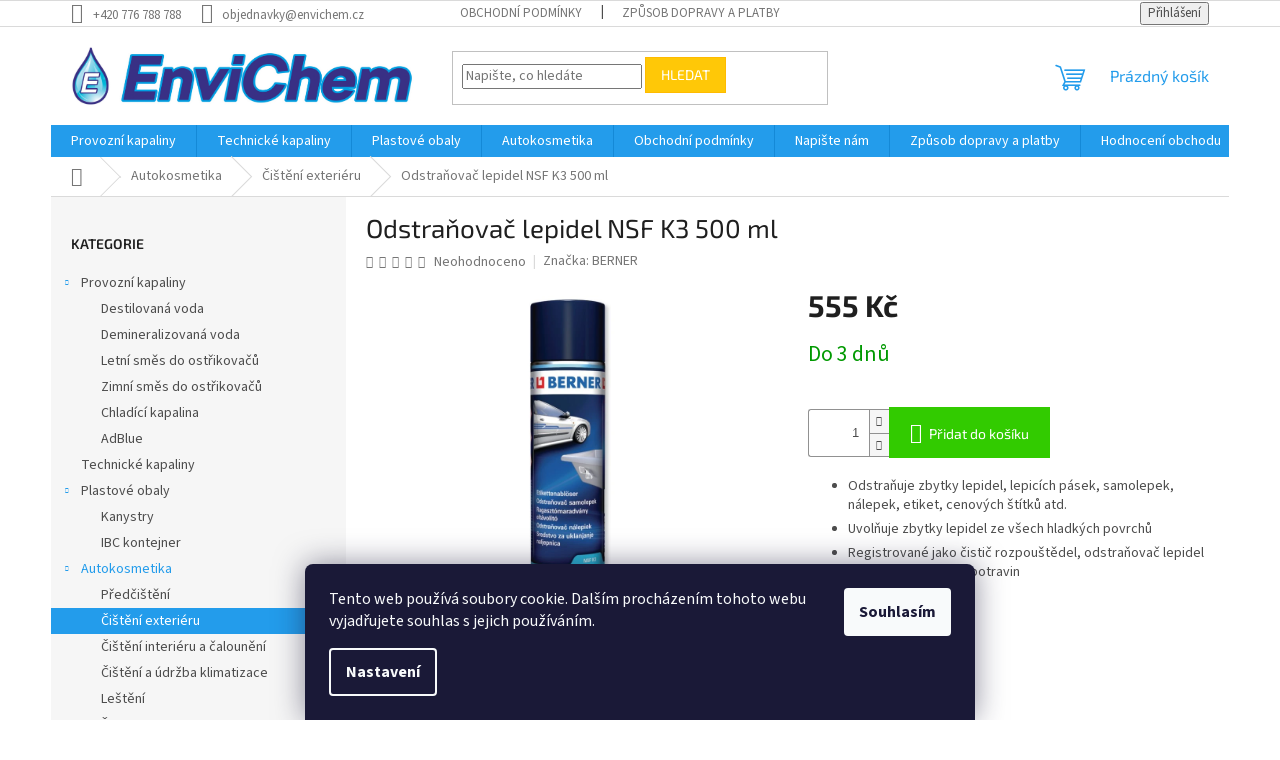

--- FILE ---
content_type: text/html; charset=utf-8
request_url: https://eshop.envichem.cz/odstranovac-lepidel-nsf-k3/
body_size: 25702
content:
<!doctype html><html lang="cs" dir="ltr" class="header-background-light external-fonts-loaded"><head><meta charset="utf-8" /><meta name="viewport" content="width=device-width,initial-scale=1" /><title>Odstraňovač lepidel NSF K3 500 ml - EnviChem s.r.o.</title><link rel="preconnect" href="https://cdn.myshoptet.com" /><link rel="dns-prefetch" href="https://cdn.myshoptet.com" /><link rel="preload" href="https://cdn.myshoptet.com/prj/dist/master/cms/libs/jquery/jquery-1.11.3.min.js" as="script" /><link href="https://cdn.myshoptet.com/prj/dist/master/cms/templates/frontend_templates/shared/css/font-face/source-sans-3.css" rel="stylesheet"><link href="https://cdn.myshoptet.com/prj/dist/master/cms/templates/frontend_templates/shared/css/font-face/exo-2.css" rel="stylesheet"><link href="https://cdn.myshoptet.com/prj/dist/master/shop/dist/font-shoptet-11.css.62c94c7785ff2cea73b2.css" rel="stylesheet"><script>
dataLayer = [];
dataLayer.push({'shoptet' : {
    "pageId": 787,
    "pageType": "productDetail",
    "currency": "CZK",
    "currencyInfo": {
        "decimalSeparator": ",",
        "exchangeRate": 1,
        "priceDecimalPlaces": 2,
        "symbol": "K\u010d",
        "symbolLeft": 0,
        "thousandSeparator": " "
    },
    "language": "cs",
    "projectId": 28532,
    "product": {
        "id": 391,
        "guid": "242d0a52-d6bf-11ec-a361-ecf4bbdf609b",
        "hasVariants": false,
        "codes": [
            {
                "code": 391
            }
        ],
        "code": "391",
        "name": "Odstra\u0148ova\u010d lepidel NSF K3 500 ml",
        "appendix": "",
        "weight": 0.5,
        "manufacturer": "BERNER",
        "manufacturerGuid": "1EF53320DA7B6FBA9969DA0BA3DED3EE",
        "currentCategory": "Autokosmetika | \u010ci\u0161t\u011bn\u00ed exteri\u00e9ru",
        "currentCategoryGuid": "b95d40e6-c17e-11ec-bb72-0cc47a6c92bc",
        "defaultCategory": "Autokosmetika | \u010ci\u0161t\u011bn\u00ed exteri\u00e9ru",
        "defaultCategoryGuid": "b95d40e6-c17e-11ec-bb72-0cc47a6c92bc",
        "currency": "CZK",
        "priceWithVat": 555
    },
    "stocks": [
        {
            "id": "ext",
            "title": "Sklad",
            "isDeliveryPoint": 0,
            "visibleOnEshop": 1
        }
    ],
    "cartInfo": {
        "id": null,
        "freeShipping": false,
        "freeShippingFrom": 2500,
        "leftToFreeGift": {
            "formattedPrice": "0 K\u010d",
            "priceLeft": 0
        },
        "freeGift": false,
        "leftToFreeShipping": {
            "priceLeft": 2500,
            "dependOnRegion": 0,
            "formattedPrice": "2 500 K\u010d"
        },
        "discountCoupon": [],
        "getNoBillingShippingPrice": {
            "withoutVat": 0,
            "vat": 0,
            "withVat": 0
        },
        "cartItems": [],
        "taxMode": "ORDINARY"
    },
    "cart": [],
    "customer": {
        "priceRatio": 1,
        "priceListId": 1,
        "groupId": null,
        "registered": false,
        "mainAccount": false
    }
}});
dataLayer.push({'cookie_consent' : {
    "marketing": "denied",
    "analytics": "denied"
}});
document.addEventListener('DOMContentLoaded', function() {
    shoptet.consent.onAccept(function(agreements) {
        if (agreements.length == 0) {
            return;
        }
        dataLayer.push({
            'cookie_consent' : {
                'marketing' : (agreements.includes(shoptet.config.cookiesConsentOptPersonalisation)
                    ? 'granted' : 'denied'),
                'analytics': (agreements.includes(shoptet.config.cookiesConsentOptAnalytics)
                    ? 'granted' : 'denied')
            },
            'event': 'cookie_consent'
        });
    });
});
</script>

<!-- Google Tag Manager -->
<script>(function(w,d,s,l,i){w[l]=w[l]||[];w[l].push({'gtm.start':
new Date().getTime(),event:'gtm.js'});var f=d.getElementsByTagName(s)[0],
j=d.createElement(s),dl=l!='dataLayer'?'&l='+l:'';j.async=true;j.src=
'https://www.googletagmanager.com/gtm.js?id='+i+dl;f.parentNode.insertBefore(j,f);
})(window,document,'script','dataLayer','GTM-PVDS7N92');</script>
<!-- End Google Tag Manager -->

<meta property="og:type" content="website"><meta property="og:site_name" content="eshop.envichem.cz"><meta property="og:url" content="https://eshop.envichem.cz/odstranovac-lepidel-nsf-k3/"><meta property="og:title" content="Odstraňovač lepidel NSF K3 500 ml - EnviChem s.r.o."><meta name="author" content="EnviChem s.r.o."><meta name="web_author" content="Shoptet.cz"><meta name="dcterms.rightsHolder" content="eshop.envichem.cz"><meta name="robots" content="index,follow"><meta property="og:image" content="https://cdn.myshoptet.com/usr/eshop.envichem.cz/user/shop/big/391_odstranovac-lepidel-nsf-k3-500-ml.jpg?628510c5"><meta property="og:description" content="Odstraňovač lepidel NSF K3 500 ml. 
Odstraňuje zbytky lepidel, lepicích pásek, samolepek, nálepek, etiket, cenových štítků atd.
Uvolňuje zbytky lepidel ze všech hladkých povrchů
Registrované jako čistič rozpouštědel, odstraňovač lepidel pro použítí v oblasti potravin
"><meta name="description" content="Odstraňovač lepidel NSF K3 500 ml. 
Odstraňuje zbytky lepidel, lepicích pásek, samolepek, nálepek, etiket, cenových štítků atd.
Uvolňuje zbytky lepidel ze všech hladkých povrchů
Registrované jako čistič rozpouštědel, odstraňovač lepidel pro použítí v oblasti potravin
"><meta property="product:price:amount" content="555"><meta property="product:price:currency" content="CZK"><style>:root {--color-primary: #239ceb;--color-primary-h: 204;--color-primary-s: 83%;--color-primary-l: 53%;--color-primary-hover: #1997e5;--color-primary-hover-h: 203;--color-primary-hover-s: 80%;--color-primary-hover-l: 50%;--color-secondary: #32cb00;--color-secondary-h: 105;--color-secondary-s: 100%;--color-secondary-l: 40%;--color-secondary-hover: #3b7580;--color-secondary-hover-h: 190;--color-secondary-hover-s: 37%;--color-secondary-hover-l: 37%;--color-tertiary: #ffc807;--color-tertiary-h: 47;--color-tertiary-s: 100%;--color-tertiary-l: 51%;--color-tertiary-hover: #ffbb00;--color-tertiary-hover-h: 44;--color-tertiary-hover-s: 100%;--color-tertiary-hover-l: 50%;--color-header-background: #ffffff;--template-font: "Source Sans 3";--template-headings-font: "Exo 2";--header-background-url: none;--cookies-notice-background: #1A1937;--cookies-notice-color: #F8FAFB;--cookies-notice-button-hover: #f5f5f5;--cookies-notice-link-hover: #27263f;--templates-update-management-preview-mode-content: "Náhled aktualizací šablony je aktivní pro váš prohlížeč."}</style>
    
    <link href="https://cdn.myshoptet.com/prj/dist/master/shop/dist/main-11.less.5a24dcbbdabfd189c152.css" rel="stylesheet" />
                <link href="https://cdn.myshoptet.com/prj/dist/master/shop/dist/mobile-header-v1-11.less.1ee105d41b5f713c21aa.css" rel="stylesheet" />
    
    <script>var shoptet = shoptet || {};</script>
    <script src="https://cdn.myshoptet.com/prj/dist/master/shop/dist/main-3g-header.js.05f199e7fd2450312de2.js"></script>
<!-- User include --><!-- /User include --><link rel="shortcut icon" href="/favicon.ico" type="image/x-icon" /><link rel="canonical" href="https://eshop.envichem.cz/odstranovac-lepidel-nsf-k3/" />    <script>
        var _hwq = _hwq || [];
        _hwq.push(['setKey', '75B036CFF5E74AF379E7361E40D0A479']);
        _hwq.push(['setTopPos', '0']);
        _hwq.push(['showWidget', '22']);
        (function() {
            var ho = document.createElement('script');
            ho.src = 'https://cz.im9.cz/direct/i/gjs.php?n=wdgt&sak=75B036CFF5E74AF379E7361E40D0A479';
            var s = document.getElementsByTagName('script')[0]; s.parentNode.insertBefore(ho, s);
        })();
    </script>
<style>/* custom background */@media (min-width: 992px) {body {background-position: top center;background-repeat: no-repeat;background-attachment: scroll;}}</style>    <!-- Global site tag (gtag.js) - Google Analytics -->
    <script async src="https://www.googletagmanager.com/gtag/js?id=G-8YF1HP0L9Y"></script>
    <script>
        
        window.dataLayer = window.dataLayer || [];
        function gtag(){dataLayer.push(arguments);}
        

                    console.debug('default consent data');

            gtag('consent', 'default', {"ad_storage":"denied","analytics_storage":"denied","ad_user_data":"denied","ad_personalization":"denied","wait_for_update":500});
            dataLayer.push({
                'event': 'default_consent'
            });
        
        gtag('js', new Date());

        
                gtag('config', 'G-8YF1HP0L9Y', {"groups":"GA4","send_page_view":false,"content_group":"productDetail","currency":"CZK","page_language":"cs"});
        
        
        
        
        
        
                    gtag('event', 'page_view', {"send_to":"GA4","page_language":"cs","content_group":"productDetail","currency":"CZK"});
        
                gtag('set', 'currency', 'CZK');

        gtag('event', 'view_item', {
            "send_to": "UA",
            "items": [
                {
                    "id": "391",
                    "name": "Odstra\u0148ova\u010d lepidel NSF K3 500 ml",
                    "category": "Autokosmetika \/ \u010ci\u0161t\u011bn\u00ed exteri\u00e9ru",
                                        "brand": "BERNER",
                                                            "price": 458.68
                }
            ]
        });
        
        
        
        
        
                    gtag('event', 'view_item', {"send_to":"GA4","page_language":"cs","content_group":"productDetail","value":458.68000000000001,"currency":"CZK","items":[{"item_id":"391","item_name":"Odstra\u0148ova\u010d lepidel NSF K3 500 ml","item_brand":"BERNER","item_category":"Autokosmetika","item_category2":"\u010ci\u0161t\u011bn\u00ed exteri\u00e9ru","price":458.68000000000001,"quantity":1,"index":0}]});
        
        
        
        
        
        
        
        document.addEventListener('DOMContentLoaded', function() {
            if (typeof shoptet.tracking !== 'undefined') {
                for (var id in shoptet.tracking.bannersList) {
                    gtag('event', 'view_promotion', {
                        "send_to": "UA",
                        "promotions": [
                            {
                                "id": shoptet.tracking.bannersList[id].id,
                                "name": shoptet.tracking.bannersList[id].name,
                                "position": shoptet.tracking.bannersList[id].position
                            }
                        ]
                    });
                }
            }

            shoptet.consent.onAccept(function(agreements) {
                if (agreements.length !== 0) {
                    console.debug('gtag consent accept');
                    var gtagConsentPayload =  {
                        'ad_storage': agreements.includes(shoptet.config.cookiesConsentOptPersonalisation)
                            ? 'granted' : 'denied',
                        'analytics_storage': agreements.includes(shoptet.config.cookiesConsentOptAnalytics)
                            ? 'granted' : 'denied',
                                                                                                'ad_user_data': agreements.includes(shoptet.config.cookiesConsentOptPersonalisation)
                            ? 'granted' : 'denied',
                        'ad_personalization': agreements.includes(shoptet.config.cookiesConsentOptPersonalisation)
                            ? 'granted' : 'denied',
                        };
                    console.debug('update consent data', gtagConsentPayload);
                    gtag('consent', 'update', gtagConsentPayload);
                    dataLayer.push(
                        { 'event': 'update_consent' }
                    );
                }
            });
        });
    </script>
<script>
    (function(t, r, a, c, k, i, n, g) { t['ROIDataObject'] = k;
    t[k]=t[k]||function(){ (t[k].q=t[k].q||[]).push(arguments) },t[k].c=i;n=r.createElement(a),
    g=r.getElementsByTagName(a)[0];n.async=1;n.src=c;g.parentNode.insertBefore(n,g)
    })(window, document, 'script', '//www.heureka.cz/ocm/sdk.js?source=shoptet&version=2&page=product_detail', 'heureka', 'cz');

    heureka('set_user_consent', 0);
</script>
</head><body class="desktop id-787 in-cisteni-exterieru template-11 type-product type-detail multiple-columns-body columns-mobile-2 columns-3 ums_forms_redesign--off ums_a11y_category_page--on ums_discussion_rating_forms--off ums_flags_display_unification--on ums_a11y_login--on mobile-header-version-1"><noscript>
    <style>
        #header {
            padding-top: 0;
            position: relative !important;
            top: 0;
        }
        .header-navigation {
            position: relative !important;
        }
        .overall-wrapper {
            margin: 0 !important;
        }
        body:not(.ready) {
            visibility: visible !important;
        }
    </style>
    <div class="no-javascript">
        <div class="no-javascript__title">Musíte změnit nastavení vašeho prohlížeče</div>
        <div class="no-javascript__text">Podívejte se na: <a href="https://www.google.com/support/bin/answer.py?answer=23852">Jak povolit JavaScript ve vašem prohlížeči</a>.</div>
        <div class="no-javascript__text">Pokud používáte software na blokování reklam, může být nutné povolit JavaScript z této stránky.</div>
        <div class="no-javascript__text">Děkujeme.</div>
    </div>
</noscript>

        <div id="fb-root"></div>
        <script>
            window.fbAsyncInit = function() {
                FB.init({
                    autoLogAppEvents : true,
                    xfbml            : true,
                    version          : 'v24.0'
                });
            };
        </script>
        <script async defer crossorigin="anonymous" src="https://connect.facebook.net/cs_CZ/sdk.js#xfbml=1&version=v24.0"></script>
<!-- Google Tag Manager (noscript) -->
<noscript><iframe src="https://www.googletagmanager.com/ns.html?id=GTM-PVDS7N92"
height="0" width="0" style="display:none;visibility:hidden"></iframe></noscript>
<!-- End Google Tag Manager (noscript) -->

    <div class="siteCookies siteCookies--bottom siteCookies--dark js-siteCookies" role="dialog" data-testid="cookiesPopup" data-nosnippet>
        <div class="siteCookies__form">
            <div class="siteCookies__content">
                <div class="siteCookies__text">
                    Tento web používá soubory cookie. Dalším procházením tohoto webu vyjadřujete souhlas s jejich používáním.
                </div>
                <p class="siteCookies__links">
                    <button class="siteCookies__link js-cookies-settings" aria-label="Nastavení cookies" data-testid="cookiesSettings">Nastavení</button>
                </p>
            </div>
            <div class="siteCookies__buttonWrap">
                                <button class="siteCookies__button js-cookiesConsentSubmit" value="all" aria-label="Přijmout cookies" data-testid="buttonCookiesAccept">Souhlasím</button>
            </div>
        </div>
        <script>
            document.addEventListener("DOMContentLoaded", () => {
                const siteCookies = document.querySelector('.js-siteCookies');
                document.addEventListener("scroll", shoptet.common.throttle(() => {
                    const st = document.documentElement.scrollTop;
                    if (st > 1) {
                        siteCookies.classList.add('siteCookies--scrolled');
                    } else {
                        siteCookies.classList.remove('siteCookies--scrolled');
                    }
                }, 100));
            });
        </script>
    </div>
<a href="#content" class="skip-link sr-only">Přejít na obsah</a><div class="overall-wrapper"><div class="user-action"><div class="container">
    <div class="user-action-in">
                    <div id="login" class="user-action-login popup-widget login-widget" role="dialog" aria-labelledby="loginHeading">
        <div class="popup-widget-inner">
                            <h2 id="loginHeading">Přihlášení k vašemu účtu</h2><div id="customerLogin"><form action="/action/Customer/Login/" method="post" id="formLoginIncluded" class="csrf-enabled formLogin" data-testid="formLogin"><input type="hidden" name="referer" value="" /><div class="form-group"><div class="input-wrapper email js-validated-element-wrapper no-label"><input type="email" name="email" class="form-control" autofocus placeholder="E-mailová adresa (např. jan@novak.cz)" data-testid="inputEmail" autocomplete="email" required /></div></div><div class="form-group"><div class="input-wrapper password js-validated-element-wrapper no-label"><input type="password" name="password" class="form-control" placeholder="Heslo" data-testid="inputPassword" autocomplete="current-password" required /><span class="no-display">Nemůžete vyplnit toto pole</span><input type="text" name="surname" value="" class="no-display" /></div></div><div class="form-group"><div class="login-wrapper"><button type="submit" class="btn btn-secondary btn-text btn-login" data-testid="buttonSubmit">Přihlásit se</button><div class="password-helper"><a href="/registrace/" data-testid="signup" rel="nofollow">Nová registrace</a><a href="/klient/zapomenute-heslo/" rel="nofollow">Zapomenuté heslo</a></div></div></div></form>
</div>                    </div>
    </div>

                            <div id="cart-widget" class="user-action-cart popup-widget cart-widget loader-wrapper" data-testid="popupCartWidget" role="dialog" aria-hidden="true">
    <div class="popup-widget-inner cart-widget-inner place-cart-here">
        <div class="loader-overlay">
            <div class="loader"></div>
        </div>
    </div>

    <div class="cart-widget-button">
        <a href="/kosik/" class="btn btn-conversion" id="continue-order-button" rel="nofollow" data-testid="buttonNextStep">Pokračovat do košíku</a>
    </div>
</div>
            </div>
</div>
</div><div class="top-navigation-bar" data-testid="topNavigationBar">

    <div class="container">

        <div class="top-navigation-contacts">
            <strong>Zákaznická podpora:</strong><a href="tel:+420776788788" class="project-phone" aria-label="Zavolat na +420776788788" data-testid="contactboxPhone"><span>+420 776 788 788</span></a><a href="mailto:objednavky@envichem.cz" class="project-email" data-testid="contactboxEmail"><span>objednavky@envichem.cz</span></a>        </div>

                            <div class="top-navigation-menu">
                <div class="top-navigation-menu-trigger"></div>
                <ul class="top-navigation-bar-menu">
                                            <li class="top-navigation-menu-item-39">
                            <a href="/obchodni-podminky/">Obchodní podmínky</a>
                        </li>
                                            <li class="top-navigation-menu-item-721">
                            <a href="/zpusob-dopravy-a-platby/">Způsob dopravy a platby</a>
                        </li>
                                    </ul>
                <ul class="top-navigation-bar-menu-helper"></ul>
            </div>
        
        <div class="top-navigation-tools">
            <div class="responsive-tools">
                <a href="#" class="toggle-window" data-target="search" aria-label="Hledat" data-testid="linkSearchIcon"></a>
                                                            <a href="#" class="toggle-window" data-target="login"></a>
                                                    <a href="#" class="toggle-window" data-target="navigation" aria-label="Menu" data-testid="hamburgerMenu"></a>
            </div>
                        <button class="top-nav-button top-nav-button-login toggle-window" type="button" data-target="login" aria-haspopup="dialog" aria-controls="login" aria-expanded="false" data-testid="signin"><span>Přihlášení</span></button>        </div>

    </div>

</div>
<header id="header"><div class="container navigation-wrapper">
    <div class="header-top">
        <div class="site-name-wrapper">
            <div class="site-name"><a href="/" data-testid="linkWebsiteLogo"><img src="https://cdn.myshoptet.com/usr/eshop.envichem.cz/user/logos/logo_(1)-2.png" alt="EnviChem s.r.o." fetchpriority="low" /></a></div>        </div>
        <div class="search" itemscope itemtype="https://schema.org/WebSite">
            <meta itemprop="headline" content="Čištění exteriéru"/><meta itemprop="url" content="https://eshop.envichem.cz"/><meta itemprop="text" content="Odstraňovač lepidel NSF K3 500 ml. Odstraňuje zbytky lepidel, lepicích pásek, samolepek, nálepek, etiket, cenových štítků atd. Uvolňuje zbytky lepidel ze všech hladkých povrchů Registrované jako čistič rozpouštědel, odstraňovač lepidel pro použítí v oblasti potravin "/>            <form action="/action/ProductSearch/prepareString/" method="post"
    id="formSearchForm" class="search-form compact-form js-search-main"
    itemprop="potentialAction" itemscope itemtype="https://schema.org/SearchAction" data-testid="searchForm">
    <fieldset>
        <meta itemprop="target"
            content="https://eshop.envichem.cz/vyhledavani/?string={string}"/>
        <input type="hidden" name="language" value="cs"/>
        
            
<input
    type="search"
    name="string"
        class="query-input form-control search-input js-search-input"
    placeholder="Napište, co hledáte"
    autocomplete="off"
    required
    itemprop="query-input"
    aria-label="Vyhledávání"
    data-testid="searchInput"
>
            <button type="submit" class="btn btn-default" data-testid="searchBtn">Hledat</button>
        
    </fieldset>
</form>
        </div>
        <div class="navigation-buttons">
                
    <a href="/kosik/" class="btn btn-icon toggle-window cart-count" data-target="cart" data-hover="true" data-redirect="true" data-testid="headerCart" rel="nofollow" aria-haspopup="dialog" aria-expanded="false" aria-controls="cart-widget">
        
                <span class="sr-only">Nákupní košík</span>
        
            <span class="cart-price visible-lg-inline-block" data-testid="headerCartPrice">
                                    Prázdný košík                            </span>
        
    
            </a>
        </div>
    </div>
    <nav id="navigation" aria-label="Hlavní menu" data-collapsible="true"><div class="navigation-in menu"><ul class="menu-level-1" role="menubar" data-testid="headerMenuItems"><li class="menu-item-683 ext" role="none"><a href="/provozni-kapaliny/" data-testid="headerMenuItem" role="menuitem" aria-haspopup="true" aria-expanded="false"><b>Provozní kapaliny</b><span class="submenu-arrow"></span></a><ul class="menu-level-2" aria-label="Provozní kapaliny" tabindex="-1" role="menu"><li class="menu-item-691" role="none"><a href="/destilovana-voda/" class="menu-image" data-testid="headerMenuItem" tabindex="-1" aria-hidden="true"><img src="data:image/svg+xml,%3Csvg%20width%3D%22140%22%20height%3D%22100%22%20xmlns%3D%22http%3A%2F%2Fwww.w3.org%2F2000%2Fsvg%22%3E%3C%2Fsvg%3E" alt="" aria-hidden="true" width="140" height="100"  data-src="https://cdn.myshoptet.com/usr/eshop.envichem.cz/user/categories/thumb/obrazek-dv-sada___prava.jpg" fetchpriority="low" /></a><div><a href="/destilovana-voda/" data-testid="headerMenuItem" role="menuitem"><span>Destilovaná voda</span></a>
                        </div></li><li class="menu-item-773" role="none"><a href="/demineralizovana-voda/" class="menu-image" data-testid="headerMenuItem" tabindex="-1" aria-hidden="true"><img src="data:image/svg+xml,%3Csvg%20width%3D%22140%22%20height%3D%22100%22%20xmlns%3D%22http%3A%2F%2Fwww.w3.org%2F2000%2Fsvg%22%3E%3C%2Fsvg%3E" alt="" aria-hidden="true" width="140" height="100"  data-src="https://cdn.myshoptet.com/usr/eshop.envichem.cz/user/categories/thumb/etiketa_demineralizovan___voda_5_l_mrk3.jpg" fetchpriority="low" /></a><div><a href="/demineralizovana-voda/" data-testid="headerMenuItem" role="menuitem"><span>Demineralizovaná voda</span></a>
                        </div></li><li class="menu-item-688" role="none"><a href="/letni-smes-do-ostrikovacu/" class="menu-image" data-testid="headerMenuItem" tabindex="-1" aria-hidden="true"><img src="data:image/svg+xml,%3Csvg%20width%3D%22140%22%20height%3D%22100%22%20xmlns%3D%22http%3A%2F%2Fwww.w3.org%2F2000%2Fsvg%22%3E%3C%2Fsvg%3E" alt="" aria-hidden="true" width="140" height="100"  data-src="https://cdn.myshoptet.com/usr/eshop.envichem.cz/user/categories/thumb/43_letni-smes-do-ostrikovacu-5l.jpg" fetchpriority="low" /></a><div><a href="/letni-smes-do-ostrikovacu/" data-testid="headerMenuItem" role="menuitem"><span>Letní směs do ostřikovačů</span></a>
                        </div></li><li class="menu-item-700" role="none"><a href="/zimni-kapalina-do-ostrikovacu-2/" class="menu-image" data-testid="headerMenuItem" tabindex="-1" aria-hidden="true"><img src="data:image/svg+xml,%3Csvg%20width%3D%22140%22%20height%3D%22100%22%20xmlns%3D%22http%3A%2F%2Fwww.w3.org%2F2000%2Fsvg%22%3E%3C%2Fsvg%3E" alt="" aria-hidden="true" width="140" height="100"  data-src="https://cdn.myshoptet.com/usr/eshop.envichem.cz/user/categories/thumb/41_zimni-smes-do-ostrikovacu-5l-30--c-.jpg" fetchpriority="low" /></a><div><a href="/zimni-kapalina-do-ostrikovacu-2/" data-testid="headerMenuItem" role="menuitem"><span>Zimní směs do ostřikovačů</span></a>
                        </div></li><li class="menu-item-717" role="none"><a href="/chladici-kapalina/" class="menu-image" data-testid="headerMenuItem" tabindex="-1" aria-hidden="true"><img src="data:image/svg+xml,%3Csvg%20width%3D%22140%22%20height%3D%22100%22%20xmlns%3D%22http%3A%2F%2Fwww.w3.org%2F2000%2Fsvg%22%3E%3C%2Fsvg%3E" alt="" aria-hidden="true" width="140" height="100"  data-src="https://cdn.myshoptet.com/usr/eshop.envichem.cz/user/categories/thumb/g_11_1_l_zeln.jpg" fetchpriority="low" /></a><div><a href="/chladici-kapalina/" data-testid="headerMenuItem" role="menuitem"><span>Chladící kapalina</span></a>
                        </div></li><li class="menu-item-748" role="none"><a href="/adblue/" class="menu-image" data-testid="headerMenuItem" tabindex="-1" aria-hidden="true"><img src="data:image/svg+xml,%3Csvg%20width%3D%22140%22%20height%3D%22100%22%20xmlns%3D%22http%3A%2F%2Fwww.w3.org%2F2000%2Fsvg%22%3E%3C%2Fsvg%3E" alt="" aria-hidden="true" width="140" height="100"  data-src="https://cdn.myshoptet.com/usr/eshop.envichem.cz/user/categories/thumb/160_ad-blue-10l.jpg" fetchpriority="low" /></a><div><a href="/adblue/" data-testid="headerMenuItem" role="menuitem"><span>AdBlue</span></a>
                        </div></li></ul></li>
<li class="menu-item-739" role="none"><a href="/technicke-kapaliny/" data-testid="headerMenuItem" role="menuitem" aria-expanded="false"><b>Technické kapaliny</b></a></li>
<li class="menu-item-705 ext" role="none"><a href="/plastove-obaly/" data-testid="headerMenuItem" role="menuitem" aria-haspopup="true" aria-expanded="false"><b>Plastové obaly</b><span class="submenu-arrow"></span></a><ul class="menu-level-2" aria-label="Plastové obaly" tabindex="-1" role="menu"><li class="menu-item-724" role="none"><a href="/kanystry/" class="menu-image" data-testid="headerMenuItem" tabindex="-1" aria-hidden="true"><img src="data:image/svg+xml,%3Csvg%20width%3D%22140%22%20height%3D%22100%22%20xmlns%3D%22http%3A%2F%2Fwww.w3.org%2F2000%2Fsvg%22%3E%3C%2Fsvg%3E" alt="" aria-hidden="true" width="140" height="100"  data-src="https://cdn.myshoptet.com/usr/eshop.envichem.cz/user/categories/thumb/kanystry.jpg" fetchpriority="low" /></a><div><a href="/kanystry/" data-testid="headerMenuItem" role="menuitem"><span>Kanystry</span></a>
                        </div></li><li class="menu-item-709" role="none"><a href="/ibc-kontejner-1000-l/" class="menu-image" data-testid="headerMenuItem" tabindex="-1" aria-hidden="true"><img src="data:image/svg+xml,%3Csvg%20width%3D%22140%22%20height%3D%22100%22%20xmlns%3D%22http%3A%2F%2Fwww.w3.org%2F2000%2Fsvg%22%3E%3C%2Fsvg%3E" alt="" aria-hidden="true" width="140" height="100"  data-src="https://cdn.myshoptet.com/usr/eshop.envichem.cz/user/categories/thumb/48_ibc-kontejner-1000-l--repasovany-vycisteny-a-vysuseny.jpg" fetchpriority="low" /></a><div><a href="/ibc-kontejner-1000-l/" data-testid="headerMenuItem" role="menuitem"><span>IBC kontejner </span></a>
                        </div></li></ul></li>
<li class="menu-item-703 ext" role="none"><a href="/autokosmetika/" data-testid="headerMenuItem" role="menuitem" aria-haspopup="true" aria-expanded="false"><b>Autokosmetika</b><span class="submenu-arrow"></span></a><ul class="menu-level-2" aria-label="Autokosmetika" tabindex="-1" role="menu"><li class="menu-item-781" role="none"><a href="/predcisteni/" class="menu-image" data-testid="headerMenuItem" tabindex="-1" aria-hidden="true"><img src="data:image/svg+xml,%3Csvg%20width%3D%22140%22%20height%3D%22100%22%20xmlns%3D%22http%3A%2F%2Fwww.w3.org%2F2000%2Fsvg%22%3E%3C%2Fsvg%3E" alt="" aria-hidden="true" width="140" height="100"  data-src="https://cdn.myshoptet.com/usr/eshop.envichem.cz/user/categories/thumb/pexels-karolina-grabowska-4870739.jpg" fetchpriority="low" /></a><div><a href="/predcisteni/" data-testid="headerMenuItem" role="menuitem"><span>Předčištění</span></a>
                        </div></li><li class="menu-item-787 active" role="none"><a href="/cisteni-exterieru/" class="menu-image" data-testid="headerMenuItem" tabindex="-1" aria-hidden="true"><img src="data:image/svg+xml,%3Csvg%20width%3D%22140%22%20height%3D%22100%22%20xmlns%3D%22http%3A%2F%2Fwww.w3.org%2F2000%2Fsvg%22%3E%3C%2Fsvg%3E" alt="" aria-hidden="true" width="140" height="100"  data-src="https://cdn.myshoptet.com/usr/eshop.envichem.cz/user/categories/thumb/pexels-karolina-grabowska-4870664.jpg" fetchpriority="low" /></a><div><a href="/cisteni-exterieru/" data-testid="headerMenuItem" role="menuitem"><span>Čištění exteriéru</span></a>
                        </div></li><li class="menu-item-790" role="none"><a href="/cisteni-interieru/" class="menu-image" data-testid="headerMenuItem" tabindex="-1" aria-hidden="true"><img src="data:image/svg+xml,%3Csvg%20width%3D%22140%22%20height%3D%22100%22%20xmlns%3D%22http%3A%2F%2Fwww.w3.org%2F2000%2Fsvg%22%3E%3C%2Fsvg%3E" alt="" aria-hidden="true" width="140" height="100"  data-src="https://cdn.myshoptet.com/usr/eshop.envichem.cz/user/categories/thumb/pexels-ariyo-4218867.jpg" fetchpriority="low" /></a><div><a href="/cisteni-interieru/" data-testid="headerMenuItem" role="menuitem"><span>Čištění interiéru a čalounění</span></a>
                        </div></li><li class="menu-item-793" role="none"><a href="/cisteni-a-udrzba-klimatizace/" class="menu-image" data-testid="headerMenuItem" tabindex="-1" aria-hidden="true"><img src="data:image/svg+xml,%3Csvg%20width%3D%22140%22%20height%3D%22100%22%20xmlns%3D%22http%3A%2F%2Fwww.w3.org%2F2000%2Fsvg%22%3E%3C%2Fsvg%3E" alt="" aria-hidden="true" width="140" height="100"  data-src="https://cdn.myshoptet.com/usr/eshop.envichem.cz/user/categories/thumb/pexels-kaboompics-com-6130.jpg" fetchpriority="low" /></a><div><a href="/cisteni-a-udrzba-klimatizace/" data-testid="headerMenuItem" role="menuitem"><span>Čištění a údržba klimatizace</span></a>
                        </div></li><li class="menu-item-796" role="none"><a href="/lesteni/" class="menu-image" data-testid="headerMenuItem" tabindex="-1" aria-hidden="true"><img src="data:image/svg+xml,%3Csvg%20width%3D%22140%22%20height%3D%22100%22%20xmlns%3D%22http%3A%2F%2Fwww.w3.org%2F2000%2Fsvg%22%3E%3C%2Fsvg%3E" alt="" aria-hidden="true" width="140" height="100"  data-src="https://cdn.myshoptet.com/usr/eshop.envichem.cz/user/categories/thumb/fff.jpg" fetchpriority="low" /></a><div><a href="/lesteni/" data-testid="headerMenuItem" role="menuitem"><span>Leštění</span></a>
                        </div></li><li class="menu-item-771" role="none"><a href="/sampony/" class="menu-image" data-testid="headerMenuItem" tabindex="-1" aria-hidden="true"><img src="data:image/svg+xml,%3Csvg%20width%3D%22140%22%20height%3D%22100%22%20xmlns%3D%22http%3A%2F%2Fwww.w3.org%2F2000%2Fsvg%22%3E%3C%2Fsvg%3E" alt="" aria-hidden="true" width="140" height="100"  data-src="https://cdn.myshoptet.com/usr/eshop.envichem.cz/user/categories/thumb/ffff.jpg" fetchpriority="low" /></a><div><a href="/sampony/" data-testid="headerMenuItem" role="menuitem"><span>Šampony</span></a>
                        </div></li><li class="menu-item-710" role="none"><a href="/zimni-pripravky/" class="menu-image" data-testid="headerMenuItem" tabindex="-1" aria-hidden="true"><img src="data:image/svg+xml,%3Csvg%20width%3D%22140%22%20height%3D%22100%22%20xmlns%3D%22http%3A%2F%2Fwww.w3.org%2F2000%2Fsvg%22%3E%3C%2Fsvg%3E" alt="" aria-hidden="true" width="140" height="100"  data-src="https://cdn.myshoptet.com/usr/eshop.envichem.cz/user/categories/thumb/n__vrh_bez_n__zvu__1_-removebg-preview.png" fetchpriority="low" /></a><div><a href="/zimni-pripravky/" data-testid="headerMenuItem" role="menuitem"><span>Zimní přípravky</span></a>
                        </div></li></ul></li>
<li class="menu-item-39" role="none"><a href="/obchodni-podminky/" data-testid="headerMenuItem" role="menuitem" aria-expanded="false"><b>Obchodní podmínky</b></a></li>
<li class="menu-item--6" role="none"><a href="/napiste-nam/" data-testid="headerMenuItem" role="menuitem" aria-expanded="false"><b>Napište nám</b></a></li>
<li class="menu-item-721" role="none"><a href="/zpusob-dopravy-a-platby/" target="blank" data-testid="headerMenuItem" role="menuitem" aria-expanded="false"><b>Způsob dopravy a platby</b></a></li>
<li class="menu-item--51" role="none"><a href="/hodnoceni-obchodu/" data-testid="headerMenuItem" role="menuitem" aria-expanded="false"><b>Hodnocení obchodu</b></a></li>
<li class="ext" id="nav-manufacturers" role="none"><a href="https://eshop.envichem.cz/znacka/" data-testid="brandsText" role="menuitem"><b>Značky</b><span class="submenu-arrow"></span></a><ul class="menu-level-2" role="menu"><li role="none"><a href="/znacka/carline/" data-testid="brandName" role="menuitem"><span>CARLINE</span></a></li><li role="none"><a href="/znacka/castrol/" data-testid="brandName" role="menuitem"><span>Castrol</span></a></li><li role="none"><a href="/znacka/cinol/" data-testid="brandName" role="menuitem"><span>CINOL</span></a></li><li role="none"><a href="/znacka/dixi/" data-testid="brandName" role="menuitem"><span>DIXI</span></a></li><li role="none"><a href="/znacka/envichem-s-r-o/" data-testid="brandName" role="menuitem"><span>EnviChem</span></a></li><li role="none"><a href="/znacka/hb-body/" data-testid="brandName" role="menuitem"><span>HB Body</span></a></li><li role="none"><a href="/znacka/paramo--a-s/" data-testid="brandName" role="menuitem"><span>Paramo, a.s.</span></a></li><li role="none"><a href="/znacka/bluechem/" data-testid="brandName" role="menuitem"><span>Pro-Tec BlueChem</span></a></li><li role="none"><a href="/znacka/versachem/" data-testid="brandName" role="menuitem"><span>VersaChem</span></a></li></ul>
</li></ul>
    <ul class="navigationActions" role="menu">
                            <li role="none">
                                    <a href="/login/?backTo=%2Fodstranovac-lepidel-nsf-k3%2F" rel="nofollow" data-testid="signin" role="menuitem"><span>Přihlášení</span></a>
                            </li>
                        </ul>
</div><span class="navigation-close"></span></nav><div class="menu-helper" data-testid="hamburgerMenu"><span>Více</span></div>
</div></header><!-- / header -->


                    <div class="container breadcrumbs-wrapper">
            <div class="breadcrumbs navigation-home-icon-wrapper" itemscope itemtype="https://schema.org/BreadcrumbList">
                                                                            <span id="navigation-first" data-basetitle="EnviChem s.r.o." itemprop="itemListElement" itemscope itemtype="https://schema.org/ListItem">
                <a href="/" itemprop="item" class="navigation-home-icon"><span class="sr-only" itemprop="name">Domů</span></a>
                <span class="navigation-bullet">/</span>
                <meta itemprop="position" content="1" />
            </span>
                                <span id="navigation-1" itemprop="itemListElement" itemscope itemtype="https://schema.org/ListItem">
                <a href="/autokosmetika/" itemprop="item" data-testid="breadcrumbsSecondLevel"><span itemprop="name">Autokosmetika</span></a>
                <span class="navigation-bullet">/</span>
                <meta itemprop="position" content="2" />
            </span>
                                <span id="navigation-2" itemprop="itemListElement" itemscope itemtype="https://schema.org/ListItem">
                <a href="/cisteni-exterieru/" itemprop="item" data-testid="breadcrumbsSecondLevel"><span itemprop="name">Čištění exteriéru</span></a>
                <span class="navigation-bullet">/</span>
                <meta itemprop="position" content="3" />
            </span>
                                            <span id="navigation-3" itemprop="itemListElement" itemscope itemtype="https://schema.org/ListItem" data-testid="breadcrumbsLastLevel">
                <meta itemprop="item" content="https://eshop.envichem.cz/odstranovac-lepidel-nsf-k3/" />
                <meta itemprop="position" content="4" />
                <span itemprop="name" data-title="Odstraňovač lepidel NSF K3 500 ml">Odstraňovač lepidel NSF K3 500 ml <span class="appendix"></span></span>
            </span>
            </div>
        </div>
    
<div id="content-wrapper" class="container content-wrapper">
    
    <div class="content-wrapper-in">
                                                <aside class="sidebar sidebar-left"  data-testid="sidebarMenu">
                                                                                                <div class="sidebar-inner">
                                                                                                        <div class="box box-bg-variant box-categories">    <div class="skip-link__wrapper">
        <span id="categories-start" class="skip-link__target js-skip-link__target sr-only" tabindex="-1">&nbsp;</span>
        <a href="#categories-end" class="skip-link skip-link--start sr-only js-skip-link--start">Přeskočit kategorie</a>
    </div>

<h4>Kategorie</h4>


<div id="categories"><div class="categories cat-01 expandable expanded" id="cat-683"><div class="topic"><a href="/provozni-kapaliny/">Provozní kapaliny<span class="cat-trigger">&nbsp;</span></a></div>

                    <ul class=" expanded">
                                        <li >
                <a href="/destilovana-voda/">
                    Destilovaná voda
                                    </a>
                                                                </li>
                                <li >
                <a href="/demineralizovana-voda/">
                    Demineralizovaná voda
                                    </a>
                                                                </li>
                                <li >
                <a href="/letni-smes-do-ostrikovacu/">
                    Letní směs do ostřikovačů
                                    </a>
                                                                </li>
                                <li >
                <a href="/zimni-kapalina-do-ostrikovacu-2/">
                    Zimní směs do ostřikovačů
                                    </a>
                                                                </li>
                                <li >
                <a href="/chladici-kapalina/">
                    Chladící kapalina
                                    </a>
                                                                </li>
                                <li >
                <a href="/adblue/">
                    AdBlue
                                    </a>
                                                                </li>
                </ul>
    </div><div class="categories cat-02 expanded" id="cat-739"><div class="topic"><a href="/technicke-kapaliny/">Technické kapaliny<span class="cat-trigger">&nbsp;</span></a></div></div><div class="categories cat-01 expandable expanded" id="cat-705"><div class="topic"><a href="/plastove-obaly/">Plastové obaly<span class="cat-trigger">&nbsp;</span></a></div>

                    <ul class=" expanded">
                                        <li >
                <a href="/kanystry/">
                    Kanystry
                                    </a>
                                                                </li>
                                <li >
                <a href="/ibc-kontejner-1000-l/">
                    IBC kontejner 
                                    </a>
                                                                </li>
                </ul>
    </div><div class="categories cat-02 expandable active expanded" id="cat-703"><div class="topic child-active"><a href="/autokosmetika/">Autokosmetika<span class="cat-trigger">&nbsp;</span></a></div>

                    <ul class=" active expanded">
                                        <li >
                <a href="/predcisteni/">
                    Předčištění
                                    </a>
                                                                </li>
                                <li class="
                active                                                 ">
                <a href="/cisteni-exterieru/">
                    Čištění exteriéru
                                    </a>
                                                                </li>
                                <li >
                <a href="/cisteni-interieru/">
                    Čištění interiéru a čalounění
                                    </a>
                                                                </li>
                                <li >
                <a href="/cisteni-a-udrzba-klimatizace/">
                    Čištění a údržba klimatizace
                                    </a>
                                                                </li>
                                <li >
                <a href="/lesteni/">
                    Leštění
                                    </a>
                                                                </li>
                                <li >
                <a href="/sampony/">
                    Šampony
                                    </a>
                                                                </li>
                                <li >
                <a href="/zimni-pripravky/">
                    Zimní přípravky
                                    </a>
                                                                </li>
                </ul>
    </div>                <div class="categories cat-02 expandable" id="cat-manufacturers" data-testid="brandsList">
            
            <div class="topic"><a href="https://eshop.envichem.cz/znacka/" data-testid="brandsText">Značky</a></div>
            <ul class="menu-level-2" role="menu"><li role="none"><a href="/znacka/carline/" data-testid="brandName" role="menuitem"><span>CARLINE</span></a></li><li role="none"><a href="/znacka/castrol/" data-testid="brandName" role="menuitem"><span>Castrol</span></a></li><li role="none"><a href="/znacka/cinol/" data-testid="brandName" role="menuitem"><span>CINOL</span></a></li><li role="none"><a href="/znacka/dixi/" data-testid="brandName" role="menuitem"><span>DIXI</span></a></li><li role="none"><a href="/znacka/envichem-s-r-o/" data-testid="brandName" role="menuitem"><span>EnviChem</span></a></li><li role="none"><a href="/znacka/hb-body/" data-testid="brandName" role="menuitem"><span>HB Body</span></a></li><li role="none"><a href="/znacka/paramo--a-s/" data-testid="brandName" role="menuitem"><span>Paramo, a.s.</span></a></li><li role="none"><a href="/znacka/bluechem/" data-testid="brandName" role="menuitem"><span>Pro-Tec BlueChem</span></a></li><li role="none"><a href="/znacka/versachem/" data-testid="brandName" role="menuitem"><span>VersaChem</span></a></li></ul>
        </div>
    </div>

    <div class="skip-link__wrapper">
        <a href="#categories-start" class="skip-link skip-link--end sr-only js-skip-link--end" tabindex="-1" hidden>Přeskočit kategorie</a>
        <span id="categories-end" class="skip-link__target js-skip-link__target sr-only" tabindex="-1">&nbsp;</span>
    </div>
</div>
                                                                                                            <div class="box box-bg-default box-sm box-login">    <h4><span>Přihlášení</span></h4>
            <form action="/action/Customer/Login/" method="post" id="formLogin" class="csrf-enabled formLogin" data-testid="formLogin"><input type="hidden" name="referer" value="" /><div class="form-group"><div class="input-wrapper email js-validated-element-wrapper no-label"><input type="email" name="email" class="form-control" placeholder="E-mailová adresa (např. jan@novak.cz)" data-testid="inputEmail" autocomplete="email" required /></div></div><div class="form-group"><div class="input-wrapper password js-validated-element-wrapper no-label"><input type="password" name="password" class="form-control" placeholder="Heslo" data-testid="inputPassword" autocomplete="current-password" required /><span class="no-display">Nemůžete vyplnit toto pole</span><input type="text" name="surname" value="" class="no-display" /></div></div><div class="form-group"><div class="login-wrapper"><button type="submit" class="btn btn-secondary btn-text btn-login" data-testid="buttonSubmit">Přihlásit se</button><div class="password-helper"><a href="/registrace/" data-testid="signup" rel="nofollow">Nová registrace</a><a href="/klient/zapomenute-heslo/" rel="nofollow">Zapomenuté heslo</a></div></div></div></form>
    </div>
                                                                                                                                                                            <div class="box box-bg-variant box-sm box-topProducts">        <div class="top-products-wrapper js-top10" >
        <h4><span>Top 10 produktů</span></h4>
        <ol class="top-products">
                            <li>
                                        <a href="/destilovana-voda-1000-l/" class="top-products-content">
                        <span class="top-products-name">  Destilovaná voda 1000 l + IBC Kontejner</span>
                        
                                                        <strong>
                                8 800 Kč
                                

                            </strong>
                                                    
                    </a>
                </li>
                            <li>
                                        <a href="/demineralizovana-voda-1000-l-ibc-kontejner/" class="top-products-content">
                        <span class="top-products-name">  Demineralizovaná voda 1000 l + IBC Kontejner</span>
                        
                                                        <strong>
                                9 650 Kč
                                

                            </strong>
                                                    
                    </a>
                </li>
                            <li>
                                        <a href="/demiralizovana-voda-volne-stacena-do-1000l/" class="top-products-content">
                        <span class="top-products-name">  Demiralizovaná voda - volně stáčená do 1000l 1L</span>
                        
                                                        <strong>
                                4,25 Kč
                                

                            </strong>
                                                    
                    </a>
                </li>
                            <li>
                                        <a href="/demiralizovana-voda-volne-stacena-od-1000l/" class="top-products-content">
                        <span class="top-products-name">  Demiralizovaná voda - volně stáčená od 1000l 1L</span>
                        
                                                        <strong>
                                3,75 Kč
                                

                            </strong>
                                                    
                    </a>
                </li>
                            <li>
                                        <a href="/odstranovac-poletave-rzi-koch-chemie-reactive-rust-remover/" class="top-products-content">
                        <span class="top-products-name">  Odstraňovač polétavé rzi Koch Chemie Reactive Rust Remover</span>
                        
                                                        <strong>
                                499 Kč
                                

                            </strong>
                                                    
                    </a>
                </li>
                            <li>
                                        <a href="/cistic-kuze--textilii-a-plastu-koch-chemie-mehrzweckreiniger/" class="top-products-content">
                        <span class="top-products-name">  Čistič kůže, textílií a plastů Koch Chemie Mehrzweckreiniger 1 l</span>
                        
                                                        <strong>
                                309 Kč
                                

                            </strong>
                                                    
                    </a>
                </li>
                            <li>
                                        <a href="/sampon-koch-chemie-shampoo-1-l/" class="top-products-content">
                        <span class="top-products-name">  Šampon Koch Chemie Shampoo 1 l</span>
                        
                                                        <strong>
                                259 Kč
                                

                            </strong>
                                                    
                    </a>
                </li>
                            <li>
                                        <a href="/cistic-disku-bez-kyselin-koch-chemie-magic-wheel-cleaner/" class="top-products-content">
                        <span class="top-products-name">  Čistič disků bez kyselin Koch Chemie Magic Wheel Cleaner</span>
                        
                                                        <strong>
                                502 Kč
                                

                            </strong>
                                                    
                    </a>
                </li>
                            <li>
                                        <a href="/univerzalni-cistic-koch-chemie-green-star/" class="top-products-content">
                        <span class="top-products-name">  Univerzální čistič Koch Chemie Green Star</span>
                        
                                                        <strong>
                                201 Kč
                                

                            </strong>
                                                    
                    </a>
                </li>
                            <li>
                                        <a href="/aktivni-pena-koch-chemie-vorreiniger-b-nta-frei--5-l/" class="top-products-content">
                        <span class="top-products-name">  Aktivní pěna Koch Chemie Vorreiniger B NTA frei 5 l</span>
                        
                                                        <strong>
                                1 209 Kč
                                

                            </strong>
                                                    
                    </a>
                </li>
                    </ol>
    </div>
</div>
                                                                                                            <div class="box box-bg-default box-sm box-poll">                            <h4><span>Dotazník</span></h4>

            <h5>Jak se vám líbí nový eshop?</h5>
            <ul class="poll">
                                    <li>
                                                    <a href="#" class="js-window-location" data-url="/action/Poll/Vote/?answerId=5">Je super ! :) </a>
                                                <div class="poll-result">
                            <div style="width: 80%"></div>
                            <small>(80%)</small>
                        </div>
                    </li>
                                    <li>
                                                    <a href="#" class="js-window-location" data-url="/action/Poll/Vote/?answerId=17">Ujde to</a>
                                                <div class="poll-result">
                            <div style="width: 13%"></div>
                            <small>(13%)</small>
                        </div>
                    </li>
                                    <li>
                                                    <a href="#" class="js-window-location" data-url="/action/Poll/Vote/?answerId=20">Nelíbí se mi</a>
                                                <div class="poll-result">
                            <div style="width: 7%"></div>
                            <small>(7%)</small>
                        </div>
                    </li>
                            </ul>
                        Počet hlasů: <strong>15</strong>
            </div>
                                                                                                            <div class="box box-bg-variant box-sm box-poll2">        </div>
                                                                                                            <div class="box box-bg-default box-sm box-productRating">    <h4>
        <span>
                            Hodnocení produktů
                    </span>
    </h4>

    <div class="rate-wrapper">
            
    <div class="votes-wrap simple-vote">

            <div class="vote-wrap" data-testid="gridRating">
                            <a href="/destilovana-voda-volne-stacena/">
                                    <div class="vote-header">
                <span class="vote-pic">
                                                                        <img src="data:image/svg+xml,%3Csvg%20width%3D%2260%22%20height%3D%2260%22%20xmlns%3D%22http%3A%2F%2Fwww.w3.org%2F2000%2Fsvg%22%3E%3C%2Fsvg%3E" alt="Destilovaná voda - volně stáčená od 1000 l 1L" width="60" height="60"  data-src="https://cdn.myshoptet.com/usr/eshop.envichem.cz/user/shop/related/45_destilovana-voda-volne-stacena-od-1000-l-1l.jpg?5f05830b" fetchpriority="low" />
                                                            </span>
                <span class="vote-summary">
                                                                <span class="vote-product-name vote-product-name--nowrap">
                              Destilovaná voda - volně stáčená od 1000 l 1L                        </span>
                                        <span class="vote-rating">
                        <span class="stars" data-testid="gridStars">
                                                                                                <span class="star star-on"></span>
                                                                                                                                <span class="star star-on"></span>
                                                                                                                                <span class="star star-on"></span>
                                                                                                                                <span class="star star-on"></span>
                                                                                                                                <span class="star star-off"></span>
                                                                                    </span>
                        <span class="vote-delimeter">|</span>
                                                                                <span class="vote-name vote-name--nowrap" data-testid="textRatingAuthor">
                            <span></span>
                        </span>
                    
                                                </span>
                </span>
            </div>

            <div class="vote-content" data-testid="textRating">
                                                                                                    
                            </div>
            </a>
                    </div>
            <div class="vote-wrap" data-testid="gridRating">
                            <a href="/destilovana-voda-10l/">
                                    <div class="vote-header">
                <span class="vote-pic">
                                                                        <img src="data:image/svg+xml,%3Csvg%20width%3D%2260%22%20height%3D%2260%22%20xmlns%3D%22http%3A%2F%2Fwww.w3.org%2F2000%2Fsvg%22%3E%3C%2Fsvg%3E" alt="Destilovaná voda 10L" width="60" height="60"  data-src="https://cdn.myshoptet.com/usr/eshop.envichem.cz/user/shop/related/267-1_destilovana-voda-10-l.jpg?60be372b" fetchpriority="low" />
                                                            </span>
                <span class="vote-summary">
                                                                <span class="vote-product-name vote-product-name--nowrap">
                              Destilovaná voda 10L                        </span>
                                        <span class="vote-rating">
                        <span class="stars" data-testid="gridStars">
                                                                                                <span class="star star-on"></span>
                                                                                                                                <span class="star star-on"></span>
                                                                                                                                <span class="star star-on"></span>
                                                                                                                                <span class="star star-on"></span>
                                                                                                                                <span class="star star-on"></span>
                                                                                    </span>
                        <span class="vote-delimeter">|</span>
                                                                                <span class="vote-name vote-name--nowrap" data-testid="textRatingAuthor">
                            <span></span>
                        </span>
                    
                                                </span>
                </span>
            </div>

            <div class="vote-content" data-testid="textRating">
                                                                                                    
                            </div>
            </a>
                    </div>
            <div class="vote-wrap" data-testid="gridRating">
                            <a href="/destilovana-voda-volne-stacena/">
                                    <div class="vote-header">
                <span class="vote-pic">
                                                                        <img src="data:image/svg+xml,%3Csvg%20width%3D%2260%22%20height%3D%2260%22%20xmlns%3D%22http%3A%2F%2Fwww.w3.org%2F2000%2Fsvg%22%3E%3C%2Fsvg%3E" alt="Destilovaná voda - volně stáčená od 1000 l 1L" width="60" height="60"  data-src="https://cdn.myshoptet.com/usr/eshop.envichem.cz/user/shop/related/45_destilovana-voda-volne-stacena-od-1000-l-1l.jpg?5f05830b" fetchpriority="low" />
                                                            </span>
                <span class="vote-summary">
                                                                <span class="vote-product-name vote-product-name--nowrap">
                              Destilovaná voda - volně stáčená od 1000 l 1L                        </span>
                                        <span class="vote-rating">
                        <span class="stars" data-testid="gridStars">
                                                                                                <span class="star star-on"></span>
                                                                                                                                <span class="star star-on"></span>
                                                                                                                                <span class="star star-on"></span>
                                                                                                                                <span class="star star-off"></span>
                                                                                                                                <span class="star star-off"></span>
                                                                                    </span>
                        <span class="vote-delimeter">|</span>
                                                                                <span class="vote-name vote-name--nowrap" data-testid="textRatingAuthor">
                            <span></span>
                        </span>
                    
                                                </span>
                </span>
            </div>

            <div class="vote-content" data-testid="textRating">
                                                                                                    
                            </div>
            </a>
                    </div>
    </div>

    </div>
</div>
                                                                        <div class="banner"><div class="banner-wrapper banner9"><a href="https://www.zbozi.cz/obchod/114173/" data-ec-promo-id="19" class="extended-empty" ><img data-src="https://cdn.myshoptet.com/usr/eshop.envichem.cz/user/banners/zbo____.png?5eff5018" src="data:image/svg+xml,%3Csvg%20width%3D%221712%22%20height%3D%22564%22%20xmlns%3D%22http%3A%2F%2Fwww.w3.org%2F2000%2Fsvg%22%3E%3C%2Fsvg%3E" fetchpriority="low" alt="Zboží - Envichem" width="1712" height="564" /><span class="extended-banner-texts"></span></a></div></div>
                                            <div class="banner"><div class="banner-wrapper banner7"><a href="http://obchody.heureka.cz/eshop-envichem-cz/recenze/" data-ec-promo-id="23" class="extended-empty" ><img data-src="https://cdn.myshoptet.com/usr/eshop.envichem.cz/user/banners/heureka.png?5eff50ae" src="data:image/svg+xml,%3Csvg%20width%3D%22777%22%20height%3D%22195%22%20xmlns%3D%22http%3A%2F%2Fwww.w3.org%2F2000%2Fsvg%22%3E%3C%2Fsvg%3E" fetchpriority="low" alt="Hodnocení obchodu na Heureka.cz" width="777" height="195" /><span class="extended-banner-texts"></span></a></div></div>
                                                                                <div class="box box-bg-variant box-sm box-contact"><h4><span>Kontakt</span></h4>


    <div class="contact-box no-image" data-testid="contactbox">
                            <strong data-testid="contactboxName">EnviChem, s.r.o.</strong>
        
        <ul>
                            <li>
                    <span class="mail" data-testid="contactboxEmail">
                                                    <a href="mailto:objednavky&#64;envichem.cz">objednavky<!---->&#64;<!---->envichem.cz</a>
                                            </span>
                </li>
            
                            <li>
                    <span class="tel">
                                                                                <a href="tel:+420776788788" aria-label="Zavolat na +420776788788" data-testid="contactboxPhone">
                                +420 776 788 788
                            </a>
                                            </span>
                </li>
            
                            <li>
                    <span class="cellphone">
                                                                                <a href="tel:+420776027447" aria-label="Zavolat na +420776027447" data-testid="contactboxCellphone">
                                +420 776 027 447
                            </a>
                                            </span>
                </li>
            
            

                
                
                
                
                
                
                
            

        </ul>

    </div>


<script type="application/ld+json">
    {
        "@context" : "https://schema.org",
        "@type" : "Organization",
        "name" : "EnviChem s.r.o.",
        "url" : "https://eshop.envichem.cz",
                "employee" : "EnviChem, s.r.o.",
                    "email" : "objednavky@envichem.cz",
                            "telephone" : "+420 776 788 788",
                                
                                                    "sameAs" : ["\", \"\", \""]
            }
</script>
</div>
                                                                                                                                                                            <div class="box box-bg-default box-sm box-onlinePayments"><h4><span>Přijímáme online platby</span></h4>
<p class="text-center">
    <img src="data:image/svg+xml,%3Csvg%20width%3D%22148%22%20height%3D%2234%22%20xmlns%3D%22http%3A%2F%2Fwww.w3.org%2F2000%2Fsvg%22%3E%3C%2Fsvg%3E" alt="Loga kreditních karet" width="148" height="34"  data-src="https://cdn.myshoptet.com/prj/dist/master/cms/img/common/payment_logos/payments.png" fetchpriority="low" />
</p>
</div>
                                                                    </div>
                                                            </aside>
                            <main id="content" class="content narrow">
                            
<div class="p-detail" itemscope itemtype="https://schema.org/Product">

    
    <meta itemprop="name" content="Odstraňovač lepidel NSF K3 500 ml" />
    <meta itemprop="category" content="Úvodní stránka &gt; Autokosmetika &gt; Čištění exteriéru &gt; Odstraňovač lepidel NSF K3 500 ml" />
    <meta itemprop="url" content="https://eshop.envichem.cz/odstranovac-lepidel-nsf-k3/" />
    <meta itemprop="image" content="https://cdn.myshoptet.com/usr/eshop.envichem.cz/user/shop/big/391_odstranovac-lepidel-nsf-k3-500-ml.jpg?628510c5" />
            <meta itemprop="description" content="
Odstraňuje zbytky lepidel, lepicích pásek, samolepek, nálepek, etiket, cenových štítků atd.
Uvolňuje zbytky lepidel ze všech hladkých povrchů
Registrované jako čistič rozpouštědel, odstraňovač lepidel pro použítí v oblasti potravin
" />
                <span class="js-hidden" itemprop="manufacturer" itemscope itemtype="https://schema.org/Organization">
            <meta itemprop="name" content="BERNER" />
        </span>
        <span class="js-hidden" itemprop="brand" itemscope itemtype="https://schema.org/Brand">
            <meta itemprop="name" content="BERNER" />
        </span>
                                        
        <div class="p-detail-inner">

        <div class="p-detail-inner-header">
            <h1>
                  Odstraňovač lepidel NSF K3 500 ml            </h1>

                    </div>

        <form action="/action/Cart/addCartItem/" method="post" id="product-detail-form" class="pr-action csrf-enabled" data-testid="formProduct">

            <meta itemprop="productID" content="391" /><meta itemprop="identifier" content="242d0a52-d6bf-11ec-a361-ecf4bbdf609b" /><meta itemprop="sku" content="391" /><span itemprop="offers" itemscope itemtype="https://schema.org/Offer"><link itemprop="availability" href="https://schema.org/InStock" /><meta itemprop="url" content="https://eshop.envichem.cz/odstranovac-lepidel-nsf-k3/" /><meta itemprop="price" content="555.00" /><meta itemprop="priceCurrency" content="CZK" /><link itemprop="itemCondition" href="https://schema.org/NewCondition" /></span><input type="hidden" name="productId" value="391" /><input type="hidden" name="priceId" value="562" /><input type="hidden" name="language" value="cs" />

            <div class="row product-top">

                <div class="col-xs-12">

                    <div class="p-detail-info">
                        
                                    <div class="stars-wrapper">
                
<span class="stars star-list">
                                                <a class="star star-off show-tooltip show-ratings" title="            Hodnocení:
            Neohodnoceno    &lt;br /&gt;
                    Pro možnost hodnocení se prosím přihlašte            "
                   href="#ratingTab" data-toggle="tab" data-external="1" data-force-scroll="1"></a>
                    
                                                <a class="star star-off show-tooltip show-ratings" title="            Hodnocení:
            Neohodnoceno    &lt;br /&gt;
                    Pro možnost hodnocení se prosím přihlašte            "
                   href="#ratingTab" data-toggle="tab" data-external="1" data-force-scroll="1"></a>
                    
                                                <a class="star star-off show-tooltip show-ratings" title="            Hodnocení:
            Neohodnoceno    &lt;br /&gt;
                    Pro možnost hodnocení se prosím přihlašte            "
                   href="#ratingTab" data-toggle="tab" data-external="1" data-force-scroll="1"></a>
                    
                                                <a class="star star-off show-tooltip show-ratings" title="            Hodnocení:
            Neohodnoceno    &lt;br /&gt;
                    Pro možnost hodnocení se prosím přihlašte            "
                   href="#ratingTab" data-toggle="tab" data-external="1" data-force-scroll="1"></a>
                    
                                                <a class="star star-off show-tooltip show-ratings" title="            Hodnocení:
            Neohodnoceno    &lt;br /&gt;
                    Pro možnost hodnocení se prosím přihlašte            "
                   href="#ratingTab" data-toggle="tab" data-external="1" data-force-scroll="1"></a>
                    
    </span>
            <a class="stars-label" href="#ratingTab" data-toggle="tab" data-external="1" data-force-scroll="1">
                                Neohodnoceno                    </a>
        </div>
    
                                                    <div><a href="/znacka/berner/" data-testid="productCardBrandName">Značka: <span>BERNER</span></a></div>
                        
                    </div>

                </div>

                <div class="col-xs-12 col-lg-6 p-image-wrapper">

                    
                    <div class="p-image" style="" data-testid="mainImage">

                        

    


                        

<a href="https://cdn.myshoptet.com/usr/eshop.envichem.cz/user/shop/big/391_odstranovac-lepidel-nsf-k3-500-ml.jpg?628510c5" class="p-main-image cloud-zoom cbox" data-href="https://cdn.myshoptet.com/usr/eshop.envichem.cz/user/shop/orig/391_odstranovac-lepidel-nsf-k3-500-ml.jpg?628510c5"><img src="https://cdn.myshoptet.com/usr/eshop.envichem.cz/user/shop/big/391_odstranovac-lepidel-nsf-k3-500-ml.jpg?628510c5" alt="Odstraňovač lepidel NSF K3 500 ml" width="1024" height="768"  fetchpriority="high" />
</a>                    </div>

                    
                </div>

                <div class="col-xs-12 col-lg-6 p-info-wrapper">

                    
                    
                        <div class="p-final-price-wrapper">

                                                                                    <strong class="price-final" data-testid="productCardPrice">
            <span class="price-final-holder">
                555 Kč
    

        </span>
    </strong>
                                                            <span class="price-measure">
                    
                        </span>
                            

                        </div>

                    
                    
                                                                                    <div class="availability-value" title="Dostupnost">
                                    

    
    <span class="availability-label" style="color: #009901" data-testid="labelAvailability">
                    <span class="show-tooltip acronym" title="Zboží doručujeme obvykle do 3 až 5 pracovních dnů. V závislosti na možnostech dodavatele.">
                Do 3 dnů
            </span>
            </span>
    
                                </div>
                                                    
                        <table class="detail-parameters">
                            <tbody>
                            
                            
                            
                                                                                    </tbody>
                        </table>

                                                                            
                            <div class="add-to-cart" data-testid="divAddToCart">
                
<span class="quantity">
    <span
        class="increase-tooltip js-increase-tooltip"
        data-trigger="manual"
        data-container="body"
        data-original-title="Není možné zakoupit více než 9999 ks."
        aria-hidden="true"
        role="tooltip"
        data-testid="tooltip">
    </span>

    <span
        class="decrease-tooltip js-decrease-tooltip"
        data-trigger="manual"
        data-container="body"
        data-original-title="Minimální množství, které lze zakoupit, je 1 ks."
        aria-hidden="true"
        role="tooltip"
        data-testid="tooltip">
    </span>
    <label>
        <input
            type="number"
            name="amount"
            value="1"
            class="amount"
            autocomplete="off"
            data-decimals="0"
                        step="1"
            min="1"
            max="9999"
            aria-label="Množství"
            data-testid="cartAmount"/>
    </label>

    <button
        class="increase"
        type="button"
        aria-label="Zvýšit množství o 1"
        data-testid="increase">
            <span class="increase__sign">&plus;</span>
    </button>

    <button
        class="decrease"
        type="button"
        aria-label="Snížit množství o 1"
        data-testid="decrease">
            <span class="decrease__sign">&minus;</span>
    </button>
</span>
                    
    <button type="submit" class="btn btn-lg btn-conversion add-to-cart-button" data-testid="buttonAddToCart" aria-label="Přidat do košíku Odstraňovač lepidel NSF K3 500 ml">Přidat do košíku</button>

            </div>
                    
                    
                    

                                            <div class="p-short-description" data-testid="productCardShortDescr">
                            <ul>
<li>Odstraňuje zbytky lepidel, lepicích pásek, samolepek, nálepek, etiket, cenových štítků atd.</li>
<li>Uvolňuje zbytky lepidel ze všech hladkých povrchů</li>
<li>Registrované jako čistič rozpouštědel, odstraňovač lepidel pro použítí v oblasti potravin</li>
</ul>
                        </div>
                    
                                            <p data-testid="productCardDescr">
                            <a href="#description" class="chevron-after chevron-down-after" data-toggle="tab" data-external="1" data-force-scroll="true">Detailní informace</a>
                        </p>
                    
                    <div class="social-buttons-wrapper">
                        <div class="link-icons" data-testid="productDetailActionIcons">
    <a href="#" class="link-icon print" title="Tisknout produkt"><span>Tisk</span></a>
    <a href="/odstranovac-lepidel-nsf-k3:dotaz/" class="link-icon chat" title="Mluvit s prodejcem" rel="nofollow"><span>Zeptat se</span></a>
        </div>
                                            </div>

                    
                </div>

            </div>

        </form>
    </div>

    
        
    
        
    <div class="shp-tabs-wrapper p-detail-tabs-wrapper">
        <div class="row">
            <div class="col-sm-12 shp-tabs-row responsive-nav">
                <div class="shp-tabs-holder">
    <ul id="p-detail-tabs" class="shp-tabs p-detail-tabs visible-links" role="tablist">
                            <li class="shp-tab active" data-testid="tabDescription">
                <a href="#description" class="shp-tab-link" role="tab" data-toggle="tab">Popis</a>
            </li>
                                                                                                                 <li class="shp-tab" data-testid="tabRating">
                <a href="#ratingTab" class="shp-tab-link" role="tab" data-toggle="tab">Hodnocení</a>
            </li>
                                        <li class="shp-tab" data-testid="tabDiscussion">
                                <a href="#productDiscussion" class="shp-tab-link" role="tab" data-toggle="tab">Diskuze</a>
            </li>
                                        </ul>
</div>
            </div>
            <div class="col-sm-12 ">
                <div id="tab-content" class="tab-content">
                                                                                                            <div id="description" class="tab-pane fade in active" role="tabpanel">
        <div class="description-inner">
            <div class="basic-description">
                <h3>Detailní popis produktu</h3>
                                    <div class="col-md-6">
<div class="headline">
<h2>Oblasti použití</h2>
</div>
K narušení a odstranění zbytků lepidel, samolepek a vosku</div>
<div class="col-md-6">
<div class="headline">
<h2>Přednosti produktu</h2>
</div>
<ul>
<li>Silné rozpouštěcí a čistící vlastnosti
<ul>
<li>NSF K3 zaregistrované jako čistič rozpouštědel, odstraňovač lepidel</li>
</ul>
</li>
<li>Rychlé narušení a odstranění
<ul>
<li>zbytků lepidel po lepicích páskách, samolepkách, štítcích, cenovkách, identifikačních štítcích, fóliových nápisech na baleních, strojích, barelech a plechovkách, policích, vozidlech, nákladních vozidlech</li>
<li>Také odstraňuje mízu ze stromů a čerstvý nastříkaný lak, který nezaschnul (akrylový lak)</li>
</ul>
</li>
<li>Dobrá uvolňovací schopnost
<ul>
<li>U žvýkaček, vosků a povlaků</li>
</ul>
</li>
<li>Velmi dobrá kompatibilita s materiály
<ul>
<li>Je možné použít na sklo, kov, nátěry, fólie, plasty a jiné hladké povrchy</li>
</ul>
</li>
</ul>
</div>
<div class="col-md-6">
<div class="headline">
<h2>Informace k obsluze</h2>
</div>
Nastříkejte na celou plochu papírových štítků nebo na kraje plastových štítků a nechte dvě minuty vsáknout<br />Produkt krátce nastříkejte na přilnavé zbytky a čerstvý lak a po několika sekundách otřete vlhkým hadříkem<br />V případě potřeby postup opakujte<br />Snášenlivost s laky a umělými hmotami vyzkoušejte nejprve na skrytém místě</div>
<div class="col-md-6">
<div class="headline">
<h2>Upozornění</h2>
</div>
Nepoužívejte na horké povrchy nebo na přímém slunci</div>
                            </div>
            
            <div class="extended-description">
            <h3>Doplňkové parametry</h3>
            <table class="detail-parameters">
                <tbody>
                    <tr>
    <th>
        <span class="row-header-label">
            Kategorie<span class="row-header-label-colon">:</span>
        </span>
    </th>
    <td>
        <a href="/cisteni-exterieru/">Čištění exteriéru</a>    </td>
</tr>
    <tr>
        <th>
            <span class="row-header-label">
                Hmotnost<span class="row-header-label-colon">:</span>
            </span>
        </th>
        <td>
            0.5 kg
        </td>
    </tr>
                </tbody>
            </table>
        </div>
    
        </div>
    </div>
                                                                                                                                <div id="ratingTab" class="tab-pane fade" role="tabpanel" data-editorid="rating">
                                            <p data-testid="textCommentNotice">Buďte první, kdo napíše příspěvek k této položce. </p>
                                        <p class="helpNote" data-testid="textCommentNotice">Pouze registrovaní uživatelé mohou vkládat hodnocení. Prosím <a href="/login/?backTo=%2Fodstranovac-lepidel-nsf-k3%2F" title="Přihlášení" rel="nofollow">přihlaste se</a> nebo se <a href="/registrace/" title="Registrace" rel="nofollow">registrujte</a>.</p>
                    
            
                                            
<div id="ratingWrapper" class="rate-wrapper unveil-wrapper" data-parent-tab="ratingTab">
        <div class="rate-wrap row">
        <div class="rate-average-wrap col-xs-12 col-sm-6">
                                                                </div>

        
    </div>
        </div>

    </div>
                            <div id="productDiscussion" class="tab-pane fade" role="tabpanel" data-testid="areaDiscussion">
        <div id="discussionWrapper" class="discussion-wrapper unveil-wrapper" data-parent-tab="productDiscussion" data-testid="wrapperDiscussion">
                                    
    <div class="discussionContainer js-discussion-container" data-editorid="discussion">
                    <p data-testid="textCommentNotice">Buďte první, kdo napíše příspěvek k této položce. </p>
                                                        <div class="add-comment discussion-form-trigger" data-unveil="discussion-form" aria-expanded="false" aria-controls="discussion-form" role="button">
                <span class="link-like comment-icon" data-testid="buttonAddComment">Přidat komentář</span>
                        </div>
                        <div id="discussion-form" class="discussion-form vote-form js-hidden">
                            <form action="/action/ProductDiscussion/addPost/" method="post" id="formDiscussion" data-testid="formDiscussion">
    <input type="hidden" name="formId" value="9" />
    <input type="hidden" name="discussionEntityId" value="391" />
            <div class="row">
        <div class="form-group col-xs-12 col-sm-6">
            <input type="text" name="fullName" value="" id="fullName" class="form-control" placeholder="Jméno" data-testid="inputUserName"/>
                        <span class="no-display">Nevyplňujte toto pole:</span>
            <input type="text" name="surname" value="" class="no-display" />
        </div>
        <div class="form-group js-validated-element-wrapper no-label col-xs-12 col-sm-6">
            <input type="email" name="email" value="" id="email" class="form-control js-validate-required" placeholder="E-mail" data-testid="inputEmail"/>
        </div>
        <div class="col-xs-12">
            <div class="form-group">
                <input type="text" name="title" id="title" class="form-control" placeholder="Název" data-testid="inputTitle" />
            </div>
            <div class="form-group no-label js-validated-element-wrapper">
                <textarea name="message" id="message" class="form-control js-validate-required" rows="7" placeholder="Komentář" data-testid="inputMessage"></textarea>
            </div>
                                    <fieldset class="box box-sm box-bg-default">
    <h4>Bezpečnostní kontrola</h4>
    <div class="form-group captcha-image">
        <img src="[data-uri]" alt="" data-testid="imageCaptcha" width="150" height="40"  fetchpriority="low" />
    </div>
    <div class="form-group js-validated-element-wrapper smart-label-wrapper">
        <label for="captcha"><span class="required-asterisk">Opište text z obrázku</span></label>
        <input type="text" id="captcha" name="captcha" class="form-control js-validate js-validate-required">
    </div>
</fieldset>
            <div class="form-group">
                <input type="submit" value="Odeslat komentář" class="btn btn-sm btn-primary" data-testid="buttonSendComment" />
            </div>
        </div>
    </div>
</form>

                    </div>
                    </div>

        </div>
    </div>
                                                        </div>
            </div>
        </div>
    </div>

</div>
                    </main>
    </div>
    
            
    
</div>
        
        
                            <footer id="footer">
                    <h2 class="sr-only">Zápatí</h2>
                    
                                                            
                    <div class="container footer-links-icons">
                            <div class="footer-icons" data-editorid="footerIcons">
            <div class="footer-icon">
            <img src="/user/icons/ulo__enka_1.jpg" alt="Uloženka" />
        </div>
            <div class="footer-icon">
            <img src="/user/icons/logo_geis_1.jpg" alt="Geis CZ" />
        </div>
            <div class="footer-icon">
            <img src="/user/icons/dpd_parcelshop_1.jpg" alt="DPD PARCELSHOP CZ" />
        </div>
            <div class="footer-icon">
            <img src="/user/icons/logo-balik-do-ruky(1).png" alt="Balík do ruky" />
        </div>
            <div class="footer-icon">
            <img src="/user/icons/logo-balik-na-postu.png" alt="Balík na poštu" />
        </div>
    </div>
                </div>
    
                    
                        <div class="container footer-bottom">
                            <span id="signature" style="display: inline-block !important; visibility: visible !important;"><a href="https://www.shoptet.cz/?utm_source=footer&utm_medium=link&utm_campaign=create_by_shoptet" class="image" target="_blank"><img src="data:image/svg+xml,%3Csvg%20width%3D%2217%22%20height%3D%2217%22%20xmlns%3D%22http%3A%2F%2Fwww.w3.org%2F2000%2Fsvg%22%3E%3C%2Fsvg%3E" data-src="https://cdn.myshoptet.com/prj/dist/master/cms/img/common/logo/shoptetLogo.svg" width="17" height="17" alt="Shoptet" class="vam" fetchpriority="low" /></a><a href="https://www.shoptet.cz/?utm_source=footer&utm_medium=link&utm_campaign=create_by_shoptet" class="title" target="_blank">Vytvořil Shoptet</a></span>
                            <span class="copyright" data-testid="textCopyright">
                                Copyright 2026 <strong>EnviChem s.r.o.</strong>. Všechna práva vyhrazena.                                                            </span>
                        </div>
                    
                    
                                            
                </footer>
                <!-- / footer -->
                    
        </div>
        <!-- / overall-wrapper -->

                    <script src="https://cdn.myshoptet.com/prj/dist/master/cms/libs/jquery/jquery-1.11.3.min.js"></script>
                <script>var shoptet = shoptet || {};shoptet.abilities = {"about":{"generation":3,"id":"11"},"config":{"category":{"product":{"image_size":"detail"}},"navigation_breakpoint":767,"number_of_active_related_products":4,"product_slider":{"autoplay":false,"autoplay_speed":3000,"loop":true,"navigation":true,"pagination":true,"shadow_size":0}},"elements":{"recapitulation_in_checkout":true},"feature":{"directional_thumbnails":false,"extended_ajax_cart":false,"extended_search_whisperer":false,"fixed_header":false,"images_in_menu":true,"product_slider":false,"simple_ajax_cart":true,"smart_labels":false,"tabs_accordion":false,"tabs_responsive":true,"top_navigation_menu":true,"user_action_fullscreen":false}};shoptet.design = {"template":{"name":"Classic","colorVariant":"11-one"},"layout":{"homepage":"catalog3","subPage":"catalog3","productDetail":"catalog3"},"colorScheme":{"conversionColor":"#32cb00","conversionColorHover":"#3b7580","color1":"#239ceb","color2":"#1997e5","color3":"#ffc807","color4":"#ffbb00"},"fonts":{"heading":"Exo 2","text":"Source Sans 3"},"header":{"backgroundImage":null,"image":null,"logo":"https:\/\/eshop.envichem.czuser\/logos\/logo_(1)-2.png","color":"#ffffff"},"background":{"enabled":true,"color":{"enabled":false,"color":"#3166ff"},"image":{"url":null,"attachment":"scroll","position":"center"}}};shoptet.config = {};shoptet.events = {};shoptet.runtime = {};shoptet.content = shoptet.content || {};shoptet.updates = {};shoptet.messages = [];shoptet.messages['lightboxImg'] = "Obrázek";shoptet.messages['lightboxOf'] = "z";shoptet.messages['more'] = "Více";shoptet.messages['cancel'] = "Zrušit";shoptet.messages['removedItem'] = "Položka byla odstraněna z košíku.";shoptet.messages['discountCouponWarning'] = "Zapomněli jste uplatnit slevový kupón. Pro pokračování jej uplatněte pomocí tlačítka vedle vstupního pole, nebo jej smažte.";shoptet.messages['charsNeeded'] = "Prosím, použijte minimálně 3 znaky!";shoptet.messages['invalidCompanyId'] = "Neplané IČ, povoleny jsou pouze číslice";shoptet.messages['needHelp'] = "Potřebujete pomoc?";shoptet.messages['showContacts'] = "Zobrazit kontakty";shoptet.messages['hideContacts'] = "Skrýt kontakty";shoptet.messages['ajaxError'] = "Došlo k chybě; obnovte prosím stránku a zkuste to znovu.";shoptet.messages['variantWarning'] = "Zvolte prosím variantu produktu.";shoptet.messages['chooseVariant'] = "Zvolte variantu";shoptet.messages['unavailableVariant'] = "Tato varianta není dostupná a není možné ji objednat.";shoptet.messages['withVat'] = "včetně DPH";shoptet.messages['withoutVat'] = "bez DPH";shoptet.messages['toCart'] = "Do košíku";shoptet.messages['emptyCart'] = "Prázdný košík";shoptet.messages['change'] = "Změnit";shoptet.messages['chosenBranch'] = "Zvolená pobočka";shoptet.messages['validatorRequired'] = "Povinné pole";shoptet.messages['validatorEmail'] = "Prosím vložte platnou e-mailovou adresu";shoptet.messages['validatorUrl'] = "Prosím vložte platnou URL adresu";shoptet.messages['validatorDate'] = "Prosím vložte platné datum";shoptet.messages['validatorNumber'] = "Vložte číslo";shoptet.messages['validatorDigits'] = "Prosím vložte pouze číslice";shoptet.messages['validatorCheckbox'] = "Zadejte prosím všechna povinná pole";shoptet.messages['validatorConsent'] = "Bez souhlasu nelze odeslat.";shoptet.messages['validatorPassword'] = "Hesla se neshodují";shoptet.messages['validatorInvalidPhoneNumber'] = "Vyplňte prosím platné telefonní číslo bez předvolby.";shoptet.messages['validatorInvalidPhoneNumberSuggestedRegion'] = "Neplatné číslo — navržený region: %1";shoptet.messages['validatorInvalidCompanyId'] = "Neplatné IČ, musí být ve tvaru jako %1";shoptet.messages['validatorFullName'] = "Nezapomněli jste příjmení?";shoptet.messages['validatorHouseNumber'] = "Prosím zadejte správné číslo domu";shoptet.messages['validatorZipCode'] = "Zadané PSČ neodpovídá zvolené zemi";shoptet.messages['validatorShortPhoneNumber'] = "Telefonní číslo musí mít min. 8 znaků";shoptet.messages['choose-personal-collection'] = "Prosím vyberte místo doručení u osobního odběru, není zvoleno.";shoptet.messages['choose-external-shipping'] = "Upřesněte prosím vybraný způsob dopravy";shoptet.messages['choose-ceska-posta'] = "Pobočka České Pošty není určena, zvolte prosím některou";shoptet.messages['choose-hupostPostaPont'] = "Pobočka Maďarské pošty není vybrána, zvolte prosím nějakou";shoptet.messages['choose-postSk'] = "Pobočka Slovenské pošty není zvolena, vyberte prosím některou";shoptet.messages['choose-ulozenka'] = "Pobočka Uloženky nebyla zvolena, prosím vyberte některou";shoptet.messages['choose-zasilkovna'] = "Pobočka Zásilkovny nebyla zvolena, prosím vyberte některou";shoptet.messages['choose-ppl-cz'] = "Pobočka PPL ParcelShop nebyla vybrána, vyberte prosím jednu";shoptet.messages['choose-glsCz'] = "Pobočka GLS ParcelShop nebyla zvolena, prosím vyberte některou";shoptet.messages['choose-dpd-cz'] = "Ani jedna z poboček služby DPD Parcel Shop nebyla zvolená, prosím vyberte si jednu z možností.";shoptet.messages['watchdogType'] = "Je zapotřebí vybrat jednu z možností u sledování produktu.";shoptet.messages['watchdog-consent-required'] = "Musíte zaškrtnout všechny povinné souhlasy";shoptet.messages['watchdogEmailEmpty'] = "Prosím vyplňte e-mail";shoptet.messages['privacyPolicy'] = 'Musíte souhlasit s ochranou osobních údajů';shoptet.messages['amountChanged'] = '(množství bylo změněno)';shoptet.messages['unavailableCombination'] = 'Není k dispozici v této kombinaci';shoptet.messages['specifyShippingMethod'] = 'Upřesněte dopravu';shoptet.messages['PIScountryOptionMoreBanks'] = 'Možnost platby z %1 bank';shoptet.messages['PIScountryOptionOneBank'] = 'Možnost platby z 1 banky';shoptet.messages['PIScurrencyInfoCZK'] = 'V měně CZK lze zaplatit pouze prostřednictvím českých bank.';shoptet.messages['PIScurrencyInfoHUF'] = 'V měně HUF lze zaplatit pouze prostřednictvím maďarských bank.';shoptet.messages['validatorVatIdWaiting'] = "Ověřujeme";shoptet.messages['validatorVatIdValid'] = "Ověřeno";shoptet.messages['validatorVatIdInvalid'] = "DIČ se nepodařilo ověřit, i přesto můžete objednávku dokončit";shoptet.messages['validatorVatIdInvalidOrderForbid'] = "Zadané DIČ nelze nyní ověřit, protože služba ověřování je dočasně nedostupná. Zkuste opakovat zadání později, nebo DIČ vymažte s vaši objednávku dokončete v režimu OSS. Případně kontaktujte prodejce.";shoptet.messages['validatorVatIdInvalidOssRegime'] = "Zadané DIČ nemůže být ověřeno, protože služba ověřování je dočasně nedostupná. Vaše objednávka bude dokončena v režimu OSS. Případně kontaktujte prodejce.";shoptet.messages['previous'] = "Předchozí";shoptet.messages['next'] = "Následující";shoptet.messages['close'] = "Zavřít";shoptet.messages['imageWithoutAlt'] = "Tento obrázek nemá popisek";shoptet.messages['newQuantity'] = "Nové množství:";shoptet.messages['currentQuantity'] = "Aktuální množství:";shoptet.messages['quantityRange'] = "Prosím vložte číslo v rozmezí %1 a %2";shoptet.messages['skipped'] = "Přeskočeno";shoptet.messages.validator = {};shoptet.messages.validator.nameRequired = "Zadejte jméno a příjmení.";shoptet.messages.validator.emailRequired = "Zadejte e-mailovou adresu (např. jan.novak@example.com).";shoptet.messages.validator.phoneRequired = "Zadejte telefonní číslo.";shoptet.messages.validator.messageRequired = "Napište komentář.";shoptet.messages.validator.descriptionRequired = shoptet.messages.validator.messageRequired;shoptet.messages.validator.captchaRequired = "Vyplňte bezpečnostní kontrolu.";shoptet.messages.validator.consentsRequired = "Potvrďte svůj souhlas.";shoptet.messages.validator.scoreRequired = "Zadejte počet hvězdiček.";shoptet.messages.validator.passwordRequired = "Zadejte heslo, které bude obsahovat min. 4 znaky.";shoptet.messages.validator.passwordAgainRequired = shoptet.messages.validator.passwordRequired;shoptet.messages.validator.currentPasswordRequired = shoptet.messages.validator.passwordRequired;shoptet.messages.validator.birthdateRequired = "Zadejte datum narození.";shoptet.messages.validator.billFullNameRequired = "Zadejte jméno a příjmení.";shoptet.messages.validator.deliveryFullNameRequired = shoptet.messages.validator.billFullNameRequired;shoptet.messages.validator.billStreetRequired = "Zadejte název ulice.";shoptet.messages.validator.deliveryStreetRequired = shoptet.messages.validator.billStreetRequired;shoptet.messages.validator.billHouseNumberRequired = "Zadejte číslo domu.";shoptet.messages.validator.deliveryHouseNumberRequired = shoptet.messages.validator.billHouseNumberRequired;shoptet.messages.validator.billZipRequired = "Zadejte PSČ.";shoptet.messages.validator.deliveryZipRequired = shoptet.messages.validator.billZipRequired;shoptet.messages.validator.billCityRequired = "Zadejte název města.";shoptet.messages.validator.deliveryCityRequired = shoptet.messages.validator.billCityRequired;shoptet.messages.validator.companyIdRequired = "Zadejte IČ.";shoptet.messages.validator.vatIdRequired = "Zadejte DIČ.";shoptet.messages.validator.billCompanyRequired = "Zadejte název společnosti.";shoptet.messages['loading'] = "Načítám…";shoptet.messages['stillLoading'] = "Stále načítám…";shoptet.messages['loadingFailed'] = "Načtení se nezdařilo. Zkuste to znovu.";shoptet.messages['productsSorted'] = "Produkty seřazeny.";shoptet.messages['formLoadingFailed'] = "Formulář se nepodařilo načíst. Zkuste to prosím znovu.";shoptet.messages.moreInfo = "Více informací";shoptet.config.showAdvancedOrder = true;shoptet.config.orderingProcess = {active: false,step: false};shoptet.config.documentsRounding = '3';shoptet.config.documentPriceDecimalPlaces = '0';shoptet.config.thousandSeparator = ' ';shoptet.config.decSeparator = ',';shoptet.config.decPlaces = '2';shoptet.config.decPlacesSystemDefault = '2';shoptet.config.currencySymbol = 'Kč';shoptet.config.currencySymbolLeft = '0';shoptet.config.defaultVatIncluded = 1;shoptet.config.defaultProductMaxAmount = 9999;shoptet.config.inStockAvailabilityId = -1;shoptet.config.defaultProductMaxAmount = 9999;shoptet.config.inStockAvailabilityId = -1;shoptet.config.cartActionUrl = '/action/Cart';shoptet.config.advancedOrderUrl = '/action/Cart/GetExtendedOrder/';shoptet.config.cartContentUrl = '/action/Cart/GetCartContent/';shoptet.config.stockAmountUrl = '/action/ProductStockAmount/';shoptet.config.addToCartUrl = '/action/Cart/addCartItem/';shoptet.config.removeFromCartUrl = '/action/Cart/deleteCartItem/';shoptet.config.updateCartUrl = '/action/Cart/setCartItemAmount/';shoptet.config.addDiscountCouponUrl = '/action/Cart/addDiscountCoupon/';shoptet.config.setSelectedGiftUrl = '/action/Cart/setSelectedGift/';shoptet.config.rateProduct = '/action/ProductDetail/RateProduct/';shoptet.config.customerDataUrl = '/action/OrderingProcess/step2CustomerAjax/';shoptet.config.registerUrl = '/registrace/';shoptet.config.agreementCookieName = 'site-agreement';shoptet.config.cookiesConsentUrl = '/action/CustomerCookieConsent/';shoptet.config.cookiesConsentIsActive = 1;shoptet.config.cookiesConsentOptAnalytics = 'analytics';shoptet.config.cookiesConsentOptPersonalisation = 'personalisation';shoptet.config.cookiesConsentOptNone = 'none';shoptet.config.cookiesConsentRefuseDuration = 7;shoptet.config.cookiesConsentName = 'CookiesConsent';shoptet.config.agreementCookieExpire = 30;shoptet.config.cookiesConsentSettingsUrl = '/cookies-settings/';shoptet.config.fonts = {"google":{"attributes":"300,400,700,900:latin-ext","families":["Source Sans 3","Exo 2"],"urls":["https:\/\/cdn.myshoptet.com\/prj\/dist\/master\/cms\/templates\/frontend_templates\/shared\/css\/font-face\/source-sans-3.css","https:\/\/cdn.myshoptet.com\/prj\/dist\/master\/cms\/templates\/frontend_templates\/shared\/css\/font-face\/exo-2.css"]},"custom":{"families":["shoptet"],"urls":["https:\/\/cdn.myshoptet.com\/prj\/dist\/master\/shop\/dist\/font-shoptet-11.css.62c94c7785ff2cea73b2.css"]}};shoptet.config.mobileHeaderVersion = '1';shoptet.config.fbCAPIEnabled = false;shoptet.config.fbPixelEnabled = false;shoptet.config.fbCAPIUrl = '/action/FacebookCAPI/';shoptet.content.regexp = /strana-[0-9]+[\/]/g;shoptet.content.colorboxHeader = '<div class="colorbox-html-content">';shoptet.content.colorboxFooter = '</div>';shoptet.customer = {};shoptet.csrf = shoptet.csrf || {};shoptet.csrf.token = 'csrf_j1PtRkCY3c9fd1d7a5b8287b';shoptet.csrf.invalidTokenModal = '<div><h2>Přihlaste se prosím znovu</h2><p>Omlouváme se, ale Váš CSRF token pravděpodobně vypršel. Abychom mohli udržet Vaši bezpečnost na co největší úrovni potřebujeme, abyste se znovu přihlásili.</p><p>Děkujeme za pochopení.</p><div><a href="/login/?backTo=%2Fodstranovac-lepidel-nsf-k3%2F">Přihlášení</a></div></div> ';shoptet.csrf.formsSelector = 'csrf-enabled';shoptet.csrf.submitListener = true;shoptet.csrf.validateURL = '/action/ValidateCSRFToken/Index/';shoptet.csrf.refreshURL = '/action/RefreshCSRFTokenNew/Index/';shoptet.csrf.enabled = true;shoptet.config.googleAnalytics ||= {};shoptet.config.googleAnalytics.isGa4Enabled = true;shoptet.config.googleAnalytics.route ||= {};shoptet.config.googleAnalytics.route.ua = "UA";shoptet.config.googleAnalytics.route.ga4 = "GA4";shoptet.config.ums_a11y_category_page = true;shoptet.config.discussion_rating_forms = false;shoptet.config.ums_forms_redesign = false;shoptet.config.showPriceWithoutVat = '';shoptet.config.ums_a11y_login = true;</script>
        
        
        
        

                    <script src="https://cdn.myshoptet.com/prj/dist/master/shop/dist/main-3g.js.d30081754cb01c7aa255.js"></script>
    <script src="https://cdn.myshoptet.com/prj/dist/master/cms/templates/frontend_templates/shared/js/jqueryui/i18n/datepicker-cs.js"></script>
        
<script>if (window.self !== window.top) {const script = document.createElement('script');script.type = 'module';script.src = "https://cdn.myshoptet.com/prj/dist/master/shop/dist/editorPreview.js.e7168e827271d1c16a1d.js";document.body.appendChild(script);}</script>                        
                                                    <!-- User include -->
        <div class="container">
            <!-- api 429(83) html code footer -->
<script>;(function(p,l,o,w,i,n,g){if (!p[i]){p.GlobalSnowplowNamespace=p.GlobalSnowplowNamespace||[];p.GlobalSnowplowNamespace.push(i);p[i]=function(){(p[i].q=p[i].q||[]).push(arguments)};p[i].q=p[i].q||[];n=l.createElement(o);g=l.getElementsByTagName(o)[0];n.async=1;n.src=w;g.parentNode.insertBefore(n,g)}}(window,document,"script","//d70shl7vidtft.cloudfront.net/ecmtr-2.4.2.1.js","ecotrack"));window.ecotrack('newTracker', 'cf', 'd2dpiwfhf3tz0r.cloudfront.net',{ appId: 'envichem'});if (shoptet.customer.email){window.ecotrack('setUserId', shoptet.customer.email)}else{window.ecotrack('setUserIdFromLocation', 'ecmid')};if (document.cookie.includes('CookiesConsent={"consent":"personalisation"') || document.cookie.includes('CookiesConsent={"consent":"analytics,personalisation"')) {window.ecotrack('trackPageView');}if (window.dataLayer && (document.cookie.includes('CookiesConsent={"consent":"personalisation"') || document.cookie.includes('CookiesConsent={"consent":"analytics,personalisation"'))){var layer=dataLayer.filter(function(layer){return layer.shoptet})[0]; if (layer && layer.shoptet && layer.shoptet && layer.shoptet.product) {if(layer.shoptet.product.hasVariants && layer.shoptet.product.codes){window.ecotrack('trackStructEvent', 'ECM_PRODUCT_VIEW', layer.shoptet.product.codes[0].code)}else{window.ecotrack('trackStructEvent', 'ECM_PRODUCT_VIEW', layer.shoptet.product.code);}} if (layer && layer.shoptet && layer.shoptet.cart){if (layer.shoptet.pageType !=='thankYou'){var basket=[]; for (var i in layer.shoptet.cart){basket.push({productId: layer.shoptet.cart[i].code, amount: layer.shoptet.cart[i].quantity})}window.ecotrack('trackUnstructEvent',{schema: '', data:{action: 'ShoptetBasket', products: basket}});}else if (layer.shoptet.order){window.ecotrack('addTrans', layer.shoptet.order.orderNo, 'shoptet', layer.shoptet.order.total, layer.shoptet.order.tax, layer.shoptet.order.shipping, layer.shoptet.order.city, layer.shoptet.order.district, layer.shoptet.order.country); for (var i in layer.shoptet.order.content){window.ecotrack('addItem', layer.shoptet.order.orderNo, layer.shoptet.order.content[i].sku, layer.shoptet.order.content[i].name, layer.shoptet.order.content[i].category, layer.shoptet.order.content[i].price, layer.shoptet.order.content[i].quantity );}window.ecotrack('trackTrans'); window.ecotrack('trackStructEvent', 'shoptet', 'apipair', layer.shoptet.order.orderNo);}}}</script>
<!-- api 728(373) html code footer -->
<script src='https://cdn.popt.in/pixel.js?id=96401b8bdfbbe' id='pixel-script-poptin' async='true'></script>
<!-- service 1012(643) html code footer -->
<script src="https://shoptet.gopaycdn.com/temp/static/js/AppShoptet.js?v=1.6.2"></script>
<!-- project html code footer -->
<div class="poptin-embedded" data-id="5b49bbf066cb7"></div>

        </div>
        <!-- /User include -->

        
        
        
        <div class="messages">
            
        </div>

        <div id="screen-reader-announcer" class="sr-only" aria-live="polite" aria-atomic="true"></div>

            <script id="trackingScript" data-products='{"products":{"562":{"content_category":"Autokosmetika \/ Čištění exteriéru","content_type":"product","content_name":"Odstraňovač lepidel NSF K3 500 ml","base_name":"Odstraňovač lepidel NSF K3 500 ml","variant":null,"manufacturer":"BERNER","content_ids":["391"],"guid":"242d0a52-d6bf-11ec-a361-ecf4bbdf609b","visibility":1,"value":"555","valueWoVat":"458.68","facebookPixelVat":false,"currency":"CZK","base_id":391,"category_path":["Autokosmetika","Čištění exteriéru"]},"60":{"content_category":"Autokosmetika \/ Čištění exteriéru","content_type":"product","content_name":"Destilovaná voda 1000 l + IBC Kontejner","base_name":"Destilovaná voda 1000 l + IBC Kontejner","variant":null,"manufacturer":"EnviChem","content_ids":["008"],"guid":null,"visibility":1,"value":"8800","valueWoVat":"7272.73","facebookPixelVat":false,"currency":"CZK","base_id":52,"category_path":["Provozní kapaliny"]},"381":{"content_category":"Autokosmetika \/ Čištění exteriéru","content_type":"product","content_name":"Demineralizovaná voda 1000 l + IBC Kontejner","base_name":"Demineralizovaná voda 1000 l + IBC Kontejner","variant":null,"manufacturer":"EnviChem","content_ids":["101"],"guid":null,"visibility":1,"value":"9650","valueWoVat":"7975.21","facebookPixelVat":false,"currency":"CZK","base_id":297,"category_path":["Provozní kapaliny"]},"311":{"content_category":"Autokosmetika \/ Čištění exteriéru","content_type":"product","content_name":"Demiralizovaná voda - volně stáčená do 1000l 1L","base_name":"Demiralizovaná voda - volně stáčená do 1000l 1L","variant":null,"manufacturer":"EnviChem","content_ids":["010"],"guid":null,"visibility":1,"value":"4.25","valueWoVat":"3.51","facebookPixelVat":false,"currency":"CZK","base_id":281,"category_path":["Provozní kapaliny"]},"317":{"content_category":"Autokosmetika \/ Čištění exteriéru","content_type":"product","content_name":"Demiralizovaná voda - volně stáčená od 1000l 1L","base_name":"Demiralizovaná voda - volně stáčená od 1000l 1L","variant":null,"manufacturer":"EnviChem","content_ids":["011"],"guid":null,"visibility":1,"value":"3.75","valueWoVat":"3.1","facebookPixelVat":false,"currency":"CZK","base_id":287,"category_path":["Provozní kapaliny"]},"920":{"content_category":"Autokosmetika \/ Čištění exteriéru","content_type":"product","content_name":"Odstraňovač polétavé rzi Koch Chemie Reactive Rust Remover","base_name":"Odstraňovač polétavé rzi Koch Chemie Reactive Rust Remover","variant":"Obsah: 500 ml","manufacturer":"Koch Chemie","content_ids":["584\/500"],"guid":null,"visibility":1,"value":"499","valueWoVat":"412.4","facebookPixelVat":false,"currency":"CZK","base_id":584,"category_path":["Autokosmetika"]},"875":{"content_category":"Autokosmetika \/ Čištění exteriéru","content_type":"product","content_name":"Čistič kůže, textílií a plastů Koch Chemie Mehrzweckreiniger 1 l","base_name":"Čistič kůže, textílií a plastů Koch Chemie Mehrzweckreiniger 1 l","variant":null,"manufacturer":"Koch Chemie","content_ids":["570"],"guid":null,"visibility":1,"value":"309","valueWoVat":"255.37","facebookPixelVat":false,"currency":"CZK","base_id":572,"category_path":["Autokosmetika"]},"896":{"content_category":"Autokosmetika \/ Čištění exteriéru","content_type":"product","content_name":"Šampon Koch Chemie Shampoo 1 l","base_name":"Šampon Koch Chemie Shampoo 1 l","variant":null,"manufacturer":"Koch Chemie","content_ids":["577"],"guid":null,"visibility":1,"value":"259","valueWoVat":"214.05","facebookPixelVat":false,"currency":"CZK","base_id":593,"category_path":["Autokosmetika"]},"938":{"content_category":"Autokosmetika \/ Čištění exteriéru","content_type":"product","content_name":"Čistič disků bez kyselin Koch Chemie Magic Wheel Cleaner","base_name":"Čistič disků bez kyselin Koch Chemie Magic Wheel Cleaner","variant":"Obsah: 500 ml","manufacturer":"Koch Chemie","content_ids":["602\/500"],"guid":null,"visibility":1,"value":"502","valueWoVat":"414.88","facebookPixelVat":false,"currency":"CZK","base_id":602,"category_path":["Autokosmetika","Čištění exteriéru"]},"926":{"content_category":"Autokosmetika \/ Čištění exteriéru","content_type":"product","content_name":"Univerzální čistič Koch Chemie Green Star","base_name":"Univerzální čistič Koch Chemie Green Star","variant":"Obsah: 1 l","manufacturer":"Koch Chemie","content_ids":["569\/1 L"],"guid":null,"visibility":1,"value":"201","valueWoVat":"166.12","facebookPixelVat":false,"currency":"CZK","base_id":569,"category_path":["Autokosmetika"]},"932":{"content_category":"Autokosmetika \/ Čištění exteriéru","content_type":"product","content_name":"Aktivní pěna Koch Chemie Vorreiniger B NTA frei 5 l","base_name":"Aktivní pěna Koch Chemie Vorreiniger B NTA frei 5 l","variant":null,"manufacturer":"Koch Chemie","content_ids":["599"],"guid":null,"visibility":1,"value":"1209","valueWoVat":"999.17","facebookPixelVat":false,"currency":"CZK","base_id":599,"category_path":["Autokosmetika","Předčištění"]}},"banners":{"19":{"id":"banner9","name":"Hodnocení obchodu na Zboží.cz","position":"left"},"23":{"id":"banner7","name":"Hodnocení obchodu na Heureka.cz","position":"left"}},"lists":[{"id":"top10","name":"top10","price_ids":[60,381,311,317,920,875,896,938,926,932],"isMainListing":false,"offset":0}]}'>
        if (typeof shoptet.tracking.processTrackingContainer === 'function') {
            shoptet.tracking.processTrackingContainer(
                document.getElementById('trackingScript').getAttribute('data-products')
            );
        } else {
            console.warn('Tracking script is not available.');
        }
    </script>
    </body>
</html>
